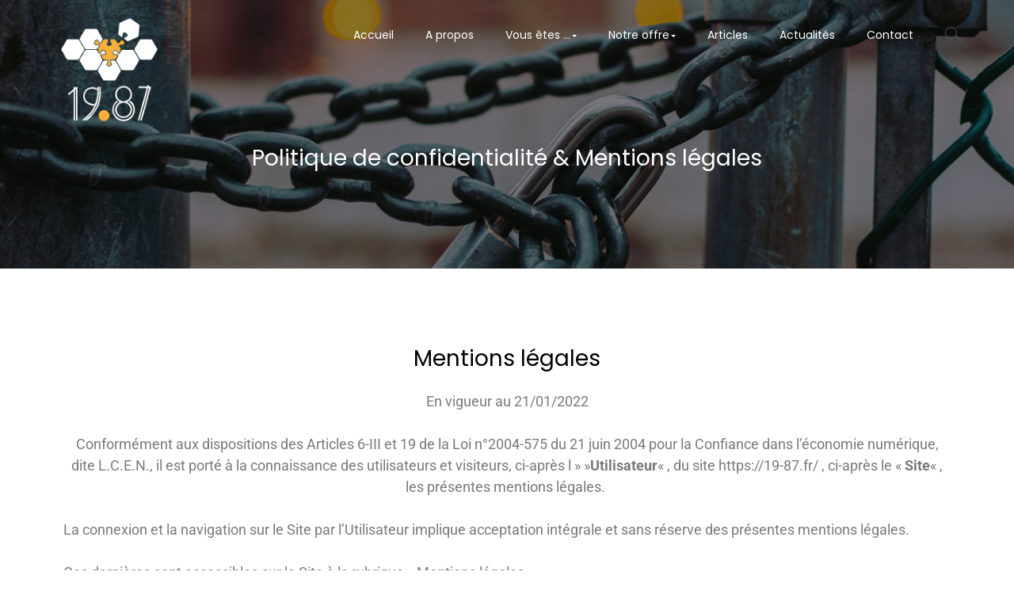

--- FILE ---
content_type: text/html; charset=UTF-8
request_url: https://19-87.fr/politique-de-confidentialite/
body_size: 16884
content:
<!DOCTYPE html>
<html lang="fr-FR">
<head itemscope itemtype="https://schema.org/WebSite">
<meta charset="UTF-8">
<meta name="viewport" content="width=device-width, initial-scale=1">
<link rel="profile" href="http://gmpg.org/xfn/11">
<title>Politique de confidentialité &amp; Mentions légales</title>
	<style>img:is([sizes="auto" i], [sizes^="auto," i]) { contain-intrinsic-size: 3000px 1500px }</style>
		<!-- Pixel Cat Facebook Pixel Code -->
	<script>
	!function(f,b,e,v,n,t,s){if(f.fbq)return;n=f.fbq=function(){n.callMethod?
	n.callMethod.apply(n,arguments):n.queue.push(arguments)};if(!f._fbq)f._fbq=n;
	n.push=n;n.loaded=!0;n.version='2.0';n.queue=[];t=b.createElement(e);t.async=!0;
	t.src=v;s=b.getElementsByTagName(e)[0];s.parentNode.insertBefore(t,s)}(window,
	document,'script','https://connect.facebook.net/en_US/fbevents.js' );
	fbq( 'init', '901356621948050' );	</script>
	<!-- DO NOT MODIFY -->
	<!-- End Facebook Pixel Code -->
	<meta name="description" content="Mentions légalesEn vigueur au 21/01/2022Conformément aux dispositions des Articles 6-III et 19 de la Loi n°2004-575 du 21 juin 2004 pour la Confiance dans l’économie numérique, dite L.C.E.N., il est porté à la connaissance des utilisateurs et visiteurs, ci-après l&quot;&quot;Utilisateur&quot;, du site http://19-87.fr/ , ci-après le &quot;Site&quot;, les présentes mentions…">
<meta name="robots" content="index, follow, max-snippet:-1, max-image-preview:large, max-video-preview:-1">
<link rel="canonical" href="https://19-87.fr/politique-de-confidentialite/">
<meta property="og:url" content="https://19-87.fr/politique-de-confidentialite/">
<meta property="og:site_name" content="19.87">
<meta property="og:locale" content="fr_FR">
<meta property="og:type" content="article">
<meta property="article:author" content="https://www.facebook.com/profile.php?id=100077772818147">
<meta property="article:publisher" content="https://www.facebook.com/profile.php?id=100077772818147">
<meta property="og:title" content="Politique de confidentialité &amp; Mentions légales">
<meta property="og:description" content="Mentions légalesEn vigueur au 21/01/2022Conformément aux dispositions des Articles 6-III et 19 de la Loi n°2004-575 du 21 juin 2004 pour la Confiance dans l’économie numérique, dite L.C.E.N., il est porté à la connaissance des utilisateurs et visiteurs, ci-après l&quot;&quot;Utilisateur&quot;, du site http://19-87.fr/ , ci-après le &quot;Site&quot;, les présentes mentions…">
<meta property="og:image" content="https://19-87.fr/wp-content/uploads/2022/01/jose-fontano-pZld9PiPDno-unsplash-scaled.jpg">
<meta property="og:image:secure_url" content="https://19-87.fr/wp-content/uploads/2022/01/jose-fontano-pZld9PiPDno-unsplash-scaled.jpg">
<meta property="og:image:width" content="2560">
<meta property="og:image:height" content="1606">
<meta property="fb:pages" content="">
<meta property="fb:admins" content="">
<meta property="fb:app_id" content="">
<meta name="twitter:card" content="summary">
<meta name="twitter:title" content="Politique de confidentialité &amp; Mentions légales">
<meta name="twitter:description" content="Mentions légalesEn vigueur au 21/01/2022Conformément aux dispositions des Articles 6-III et 19 de la Loi n°2004-575 du 21 juin 2004 pour la Confiance dans l’économie numérique, dite L.C.E.N., il est porté à la connaissance des utilisateurs et visiteurs, ci-après l&quot;&quot;Utilisateur&quot;, du site http://19-87.fr/ , ci-après le &quot;Site&quot;, les présentes mentions…">
<meta name="twitter:image" content="https://19-87.fr/wp-content/uploads/2022/01/jose-fontano-pZld9PiPDno-unsplash-1024x642.jpg">
<link rel='dns-prefetch' href='//fonts.googleapis.com' />
<link href='https://fonts.gstatic.com' crossorigin rel='preconnect' />
<link rel="alternate" type="application/rss+xml" title="19.87 &raquo; Flux" href="https://19-87.fr/feed/" />
<link rel="alternate" type="application/rss+xml" title="19.87 &raquo; Flux des commentaires" href="https://19-87.fr/comments/feed/" />
<script type="text/javascript">
/* <![CDATA[ */
window._wpemojiSettings = {"baseUrl":"https:\/\/s.w.org\/images\/core\/emoji\/16.0.1\/72x72\/","ext":".png","svgUrl":"https:\/\/s.w.org\/images\/core\/emoji\/16.0.1\/svg\/","svgExt":".svg","source":{"concatemoji":"https:\/\/19-87.fr\/wp-includes\/js\/wp-emoji-release.min.js?ver=6.8.3"}};
/*! This file is auto-generated */
!function(s,n){var o,i,e;function c(e){try{var t={supportTests:e,timestamp:(new Date).valueOf()};sessionStorage.setItem(o,JSON.stringify(t))}catch(e){}}function p(e,t,n){e.clearRect(0,0,e.canvas.width,e.canvas.height),e.fillText(t,0,0);var t=new Uint32Array(e.getImageData(0,0,e.canvas.width,e.canvas.height).data),a=(e.clearRect(0,0,e.canvas.width,e.canvas.height),e.fillText(n,0,0),new Uint32Array(e.getImageData(0,0,e.canvas.width,e.canvas.height).data));return t.every(function(e,t){return e===a[t]})}function u(e,t){e.clearRect(0,0,e.canvas.width,e.canvas.height),e.fillText(t,0,0);for(var n=e.getImageData(16,16,1,1),a=0;a<n.data.length;a++)if(0!==n.data[a])return!1;return!0}function f(e,t,n,a){switch(t){case"flag":return n(e,"\ud83c\udff3\ufe0f\u200d\u26a7\ufe0f","\ud83c\udff3\ufe0f\u200b\u26a7\ufe0f")?!1:!n(e,"\ud83c\udde8\ud83c\uddf6","\ud83c\udde8\u200b\ud83c\uddf6")&&!n(e,"\ud83c\udff4\udb40\udc67\udb40\udc62\udb40\udc65\udb40\udc6e\udb40\udc67\udb40\udc7f","\ud83c\udff4\u200b\udb40\udc67\u200b\udb40\udc62\u200b\udb40\udc65\u200b\udb40\udc6e\u200b\udb40\udc67\u200b\udb40\udc7f");case"emoji":return!a(e,"\ud83e\udedf")}return!1}function g(e,t,n,a){var r="undefined"!=typeof WorkerGlobalScope&&self instanceof WorkerGlobalScope?new OffscreenCanvas(300,150):s.createElement("canvas"),o=r.getContext("2d",{willReadFrequently:!0}),i=(o.textBaseline="top",o.font="600 32px Arial",{});return e.forEach(function(e){i[e]=t(o,e,n,a)}),i}function t(e){var t=s.createElement("script");t.src=e,t.defer=!0,s.head.appendChild(t)}"undefined"!=typeof Promise&&(o="wpEmojiSettingsSupports",i=["flag","emoji"],n.supports={everything:!0,everythingExceptFlag:!0},e=new Promise(function(e){s.addEventListener("DOMContentLoaded",e,{once:!0})}),new Promise(function(t){var n=function(){try{var e=JSON.parse(sessionStorage.getItem(o));if("object"==typeof e&&"number"==typeof e.timestamp&&(new Date).valueOf()<e.timestamp+604800&&"object"==typeof e.supportTests)return e.supportTests}catch(e){}return null}();if(!n){if("undefined"!=typeof Worker&&"undefined"!=typeof OffscreenCanvas&&"undefined"!=typeof URL&&URL.createObjectURL&&"undefined"!=typeof Blob)try{var e="postMessage("+g.toString()+"("+[JSON.stringify(i),f.toString(),p.toString(),u.toString()].join(",")+"));",a=new Blob([e],{type:"text/javascript"}),r=new Worker(URL.createObjectURL(a),{name:"wpTestEmojiSupports"});return void(r.onmessage=function(e){c(n=e.data),r.terminate(),t(n)})}catch(e){}c(n=g(i,f,p,u))}t(n)}).then(function(e){for(var t in e)n.supports[t]=e[t],n.supports.everything=n.supports.everything&&n.supports[t],"flag"!==t&&(n.supports.everythingExceptFlag=n.supports.everythingExceptFlag&&n.supports[t]);n.supports.everythingExceptFlag=n.supports.everythingExceptFlag&&!n.supports.flag,n.DOMReady=!1,n.readyCallback=function(){n.DOMReady=!0}}).then(function(){return e}).then(function(){var e;n.supports.everything||(n.readyCallback(),(e=n.source||{}).concatemoji?t(e.concatemoji):e.wpemoji&&e.twemoji&&(t(e.twemoji),t(e.wpemoji)))}))}((window,document),window._wpemojiSettings);
/* ]]> */
</script>
<link rel='stylesheet' id='colon-pro-main-css' href='https://19-87.fr/wp-content/plugins/colon-pro-addons-premium/assets/css/main.min.css?ver=1.0' type='text/css' media='all' />
<link rel='stylesheet' id='colon-pro-woocommerce-css' href='https://19-87.fr/wp-content/plugins/colon-pro-addons-premium/assets/css/woocommerce.min.css?ver=1.0' type='text/css' media='all' />
<link rel='stylesheet' id='colon-pro-fonts-css' href='https://fonts.googleapis.com/css?family=Poppins%3Aregular%2Citalic%2C700%7CPoppins%3Aregular%2Citalic%2C700%7CPoppins%3Aregular%2Citalic%2C700&#038;subset=latin&#038;display=fallback' type='text/css' media='all' />
<style id='wp-emoji-styles-inline-css' type='text/css'>

	img.wp-smiley, img.emoji {
		display: inline !important;
		border: none !important;
		box-shadow: none !important;
		height: 1em !important;
		width: 1em !important;
		margin: 0 0.07em !important;
		vertical-align: -0.1em !important;
		background: none !important;
		padding: 0 !important;
	}
</style>
<style id='classic-theme-styles-inline-css' type='text/css'>
/*! This file is auto-generated */
.wp-block-button__link{color:#fff;background-color:#32373c;border-radius:9999px;box-shadow:none;text-decoration:none;padding:calc(.667em + 2px) calc(1.333em + 2px);font-size:1.125em}.wp-block-file__button{background:#32373c;color:#fff;text-decoration:none}
</style>
<style id='global-styles-inline-css' type='text/css'>
:root{--wp--preset--aspect-ratio--square: 1;--wp--preset--aspect-ratio--4-3: 4/3;--wp--preset--aspect-ratio--3-4: 3/4;--wp--preset--aspect-ratio--3-2: 3/2;--wp--preset--aspect-ratio--2-3: 2/3;--wp--preset--aspect-ratio--16-9: 16/9;--wp--preset--aspect-ratio--9-16: 9/16;--wp--preset--color--black: #000000;--wp--preset--color--cyan-bluish-gray: #abb8c3;--wp--preset--color--white: #ffffff;--wp--preset--color--pale-pink: #f78da7;--wp--preset--color--vivid-red: #cf2e2e;--wp--preset--color--luminous-vivid-orange: #ff6900;--wp--preset--color--luminous-vivid-amber: #fcb900;--wp--preset--color--light-green-cyan: #7bdcb5;--wp--preset--color--vivid-green-cyan: #00d084;--wp--preset--color--pale-cyan-blue: #8ed1fc;--wp--preset--color--vivid-cyan-blue: #0693e3;--wp--preset--color--vivid-purple: #9b51e0;--wp--preset--gradient--vivid-cyan-blue-to-vivid-purple: linear-gradient(135deg,rgba(6,147,227,1) 0%,rgb(155,81,224) 100%);--wp--preset--gradient--light-green-cyan-to-vivid-green-cyan: linear-gradient(135deg,rgb(122,220,180) 0%,rgb(0,208,130) 100%);--wp--preset--gradient--luminous-vivid-amber-to-luminous-vivid-orange: linear-gradient(135deg,rgba(252,185,0,1) 0%,rgba(255,105,0,1) 100%);--wp--preset--gradient--luminous-vivid-orange-to-vivid-red: linear-gradient(135deg,rgba(255,105,0,1) 0%,rgb(207,46,46) 100%);--wp--preset--gradient--very-light-gray-to-cyan-bluish-gray: linear-gradient(135deg,rgb(238,238,238) 0%,rgb(169,184,195) 100%);--wp--preset--gradient--cool-to-warm-spectrum: linear-gradient(135deg,rgb(74,234,220) 0%,rgb(151,120,209) 20%,rgb(207,42,186) 40%,rgb(238,44,130) 60%,rgb(251,105,98) 80%,rgb(254,248,76) 100%);--wp--preset--gradient--blush-light-purple: linear-gradient(135deg,rgb(255,206,236) 0%,rgb(152,150,240) 100%);--wp--preset--gradient--blush-bordeaux: linear-gradient(135deg,rgb(254,205,165) 0%,rgb(254,45,45) 50%,rgb(107,0,62) 100%);--wp--preset--gradient--luminous-dusk: linear-gradient(135deg,rgb(255,203,112) 0%,rgb(199,81,192) 50%,rgb(65,88,208) 100%);--wp--preset--gradient--pale-ocean: linear-gradient(135deg,rgb(255,245,203) 0%,rgb(182,227,212) 50%,rgb(51,167,181) 100%);--wp--preset--gradient--electric-grass: linear-gradient(135deg,rgb(202,248,128) 0%,rgb(113,206,126) 100%);--wp--preset--gradient--midnight: linear-gradient(135deg,rgb(2,3,129) 0%,rgb(40,116,252) 100%);--wp--preset--font-size--small: 13px;--wp--preset--font-size--medium: 20px;--wp--preset--font-size--large: 36px;--wp--preset--font-size--x-large: 42px;--wp--preset--spacing--20: 0.44rem;--wp--preset--spacing--30: 0.67rem;--wp--preset--spacing--40: 1rem;--wp--preset--spacing--50: 1.5rem;--wp--preset--spacing--60: 2.25rem;--wp--preset--spacing--70: 3.38rem;--wp--preset--spacing--80: 5.06rem;--wp--preset--shadow--natural: 6px 6px 9px rgba(0, 0, 0, 0.2);--wp--preset--shadow--deep: 12px 12px 50px rgba(0, 0, 0, 0.4);--wp--preset--shadow--sharp: 6px 6px 0px rgba(0, 0, 0, 0.2);--wp--preset--shadow--outlined: 6px 6px 0px -3px rgba(255, 255, 255, 1), 6px 6px rgba(0, 0, 0, 1);--wp--preset--shadow--crisp: 6px 6px 0px rgba(0, 0, 0, 1);}:where(.is-layout-flex){gap: 0.5em;}:where(.is-layout-grid){gap: 0.5em;}body .is-layout-flex{display: flex;}.is-layout-flex{flex-wrap: wrap;align-items: center;}.is-layout-flex > :is(*, div){margin: 0;}body .is-layout-grid{display: grid;}.is-layout-grid > :is(*, div){margin: 0;}:where(.wp-block-columns.is-layout-flex){gap: 2em;}:where(.wp-block-columns.is-layout-grid){gap: 2em;}:where(.wp-block-post-template.is-layout-flex){gap: 1.25em;}:where(.wp-block-post-template.is-layout-grid){gap: 1.25em;}.has-black-color{color: var(--wp--preset--color--black) !important;}.has-cyan-bluish-gray-color{color: var(--wp--preset--color--cyan-bluish-gray) !important;}.has-white-color{color: var(--wp--preset--color--white) !important;}.has-pale-pink-color{color: var(--wp--preset--color--pale-pink) !important;}.has-vivid-red-color{color: var(--wp--preset--color--vivid-red) !important;}.has-luminous-vivid-orange-color{color: var(--wp--preset--color--luminous-vivid-orange) !important;}.has-luminous-vivid-amber-color{color: var(--wp--preset--color--luminous-vivid-amber) !important;}.has-light-green-cyan-color{color: var(--wp--preset--color--light-green-cyan) !important;}.has-vivid-green-cyan-color{color: var(--wp--preset--color--vivid-green-cyan) !important;}.has-pale-cyan-blue-color{color: var(--wp--preset--color--pale-cyan-blue) !important;}.has-vivid-cyan-blue-color{color: var(--wp--preset--color--vivid-cyan-blue) !important;}.has-vivid-purple-color{color: var(--wp--preset--color--vivid-purple) !important;}.has-black-background-color{background-color: var(--wp--preset--color--black) !important;}.has-cyan-bluish-gray-background-color{background-color: var(--wp--preset--color--cyan-bluish-gray) !important;}.has-white-background-color{background-color: var(--wp--preset--color--white) !important;}.has-pale-pink-background-color{background-color: var(--wp--preset--color--pale-pink) !important;}.has-vivid-red-background-color{background-color: var(--wp--preset--color--vivid-red) !important;}.has-luminous-vivid-orange-background-color{background-color: var(--wp--preset--color--luminous-vivid-orange) !important;}.has-luminous-vivid-amber-background-color{background-color: var(--wp--preset--color--luminous-vivid-amber) !important;}.has-light-green-cyan-background-color{background-color: var(--wp--preset--color--light-green-cyan) !important;}.has-vivid-green-cyan-background-color{background-color: var(--wp--preset--color--vivid-green-cyan) !important;}.has-pale-cyan-blue-background-color{background-color: var(--wp--preset--color--pale-cyan-blue) !important;}.has-vivid-cyan-blue-background-color{background-color: var(--wp--preset--color--vivid-cyan-blue) !important;}.has-vivid-purple-background-color{background-color: var(--wp--preset--color--vivid-purple) !important;}.has-black-border-color{border-color: var(--wp--preset--color--black) !important;}.has-cyan-bluish-gray-border-color{border-color: var(--wp--preset--color--cyan-bluish-gray) !important;}.has-white-border-color{border-color: var(--wp--preset--color--white) !important;}.has-pale-pink-border-color{border-color: var(--wp--preset--color--pale-pink) !important;}.has-vivid-red-border-color{border-color: var(--wp--preset--color--vivid-red) !important;}.has-luminous-vivid-orange-border-color{border-color: var(--wp--preset--color--luminous-vivid-orange) !important;}.has-luminous-vivid-amber-border-color{border-color: var(--wp--preset--color--luminous-vivid-amber) !important;}.has-light-green-cyan-border-color{border-color: var(--wp--preset--color--light-green-cyan) !important;}.has-vivid-green-cyan-border-color{border-color: var(--wp--preset--color--vivid-green-cyan) !important;}.has-pale-cyan-blue-border-color{border-color: var(--wp--preset--color--pale-cyan-blue) !important;}.has-vivid-cyan-blue-border-color{border-color: var(--wp--preset--color--vivid-cyan-blue) !important;}.has-vivid-purple-border-color{border-color: var(--wp--preset--color--vivid-purple) !important;}.has-vivid-cyan-blue-to-vivid-purple-gradient-background{background: var(--wp--preset--gradient--vivid-cyan-blue-to-vivid-purple) !important;}.has-light-green-cyan-to-vivid-green-cyan-gradient-background{background: var(--wp--preset--gradient--light-green-cyan-to-vivid-green-cyan) !important;}.has-luminous-vivid-amber-to-luminous-vivid-orange-gradient-background{background: var(--wp--preset--gradient--luminous-vivid-amber-to-luminous-vivid-orange) !important;}.has-luminous-vivid-orange-to-vivid-red-gradient-background{background: var(--wp--preset--gradient--luminous-vivid-orange-to-vivid-red) !important;}.has-very-light-gray-to-cyan-bluish-gray-gradient-background{background: var(--wp--preset--gradient--very-light-gray-to-cyan-bluish-gray) !important;}.has-cool-to-warm-spectrum-gradient-background{background: var(--wp--preset--gradient--cool-to-warm-spectrum) !important;}.has-blush-light-purple-gradient-background{background: var(--wp--preset--gradient--blush-light-purple) !important;}.has-blush-bordeaux-gradient-background{background: var(--wp--preset--gradient--blush-bordeaux) !important;}.has-luminous-dusk-gradient-background{background: var(--wp--preset--gradient--luminous-dusk) !important;}.has-pale-ocean-gradient-background{background: var(--wp--preset--gradient--pale-ocean) !important;}.has-electric-grass-gradient-background{background: var(--wp--preset--gradient--electric-grass) !important;}.has-midnight-gradient-background{background: var(--wp--preset--gradient--midnight) !important;}.has-small-font-size{font-size: var(--wp--preset--font-size--small) !important;}.has-medium-font-size{font-size: var(--wp--preset--font-size--medium) !important;}.has-large-font-size{font-size: var(--wp--preset--font-size--large) !important;}.has-x-large-font-size{font-size: var(--wp--preset--font-size--x-large) !important;}
:where(.wp-block-post-template.is-layout-flex){gap: 1.25em;}:where(.wp-block-post-template.is-layout-grid){gap: 1.25em;}
:where(.wp-block-columns.is-layout-flex){gap: 2em;}:where(.wp-block-columns.is-layout-grid){gap: 2em;}
:root :where(.wp-block-pullquote){font-size: 1.5em;line-height: 1.6;}
</style>
<link rel='stylesheet' id='colon-main-css' href='https://19-87.fr/wp-content/themes/colon/style.min.css?ver=1.0.2' type='text/css' media='all' />
<link rel='stylesheet' id='colon-plus-style-css' href='https://19-87.fr/wp-content/themes/colon-plus/style.min.css?ver=1.0.2' type='text/css' media='all' />
<link rel='stylesheet' id='colon-plus-blocks-frontend-css' href='https://19-87.fr/wp-content/themes/colon-plus/css/blocks-frontend.min.css?ver=1.0.2' type='text/css' media='all' />
<link rel='stylesheet' id='elementor-icons-css' href='https://19-87.fr/wp-content/plugins/elementor/assets/lib/eicons/css/elementor-icons.min.css?ver=5.43.0' type='text/css' media='all' />
<link rel='stylesheet' id='elementor-frontend-css' href='https://19-87.fr/wp-content/plugins/elementor/assets/css/frontend.min.css?ver=3.30.1' type='text/css' media='all' />
<link rel='stylesheet' id='elementor-post-105-css' href='https://19-87.fr/wp-content/uploads/elementor/css/post-105.css?ver=1756304303' type='text/css' media='all' />
<link rel='stylesheet' id='elementor-post-3-css' href='https://19-87.fr/wp-content/uploads/elementor/css/post-3.css?ver=1756317427' type='text/css' media='all' />
<link rel='stylesheet' id='elementor-gf-local-roboto-css' href='https://19-87.fr/wp-content/uploads/elementor/google-fonts/css/roboto.css?ver=1752055275' type='text/css' media='all' />
<link rel='stylesheet' id='elementor-gf-local-robotoslab-css' href='https://19-87.fr/wp-content/uploads/elementor/google-fonts/css/robotoslab.css?ver=1752055278' type='text/css' media='all' />
<script type="text/javascript" src="https://19-87.fr/wp-includes/js/jquery/jquery.min.js?ver=3.7.1" id="jquery-core-js"></script>
<script type="text/javascript" src="https://19-87.fr/wp-includes/js/jquery/jquery-migrate.min.js?ver=3.4.1" id="jquery-migrate-js"></script>
<link rel="https://api.w.org/" href="https://19-87.fr/wp-json/" /><link rel="alternate" title="JSON" type="application/json" href="https://19-87.fr/wp-json/wp/v2/pages/3" /><link rel="EditURI" type="application/rsd+xml" title="RSD" href="https://19-87.fr/xmlrpc.php?rsd" />
<meta name="generator" content="WordPress 6.8.3" />
<link rel='shortlink' href='https://19-87.fr/?p=3' />
<link rel="alternate" title="oEmbed (JSON)" type="application/json+oembed" href="https://19-87.fr/wp-json/oembed/1.0/embed?url=https%3A%2F%2F19-87.fr%2Fpolitique-de-confidentialite%2F" />
<link rel="alternate" title="oEmbed (XML)" type="text/xml+oembed" href="https://19-87.fr/wp-json/oembed/1.0/embed?url=https%3A%2F%2F19-87.fr%2Fpolitique-de-confidentialite%2F&#038;format=xml" />
<meta name="cdp-version" content="1.5.0" />  		<style type="text/css" id="colon-dynamic-style">
    		 a:hover,a:focus{color:#f8b03b}.pagination .nav-links .current{background:#333334 !important}header .header-wrapper{margin-top:20px !important;margin-bottom:0px !important}.top-menu .navigation > li > a{padding:14px 18px !important}.top-menu .navigation > li > ul > li:hover > a, .dropdown-menu > li > a:focus, .top-menu .navigation > li > ul > li > ul > li > a:hover, .top-menu .navigation > li > ul > li > ul > li > a:focus{background:#333334}.header-wrapper .logo img{width:136px !important;max-width:136px !important}.header-wrapper .logo a{padding:0px 0}.dropdown-menu{border:1px solid #efefef !important;box-shadow:none;border-radius:none !important}button.navbar-toggle, button.navbar-toggle:hover{background:none !important;box-shadow:none}.btntoTop.active:hover{background:#333334;border:1px solid #333334}button, input[type="submit"], input[type="reset"]{background:#333334}button, input[type="submit"]:hover, input[type="reset"]:hover{background:#f8b03b}footer.entry-footer{display:none}.widget-column li > a{text-decoration:none}.page-title span{padding-right:5px}.search .nav-links a{background:#333334}.meta svg{width:12px;vertical-align:middle}footer#footer{background:#333334;color:#fff}footer h4{color:#fff;margin-bottom:30px}footer#footer a, footer#footer a:hover{color:#d5d5d5}footer:not(footer.comment-meta):not(footer.wp-block-latest-comments__comment-meta){margin-top:70px;padding-top:70px}.page-title h1{color:#fff}.page-title span, .page-title span a, .page-title #breadcrumbs, .page-title #breadcrumbs a{color:#fff}.page-title .breadcrumbs li:after{content:">";display:inline-block;color:#fff}footer .copyrights{margin:30px 0}@media only screen and (max-width:480px){.header-wrapper .logo img{width:62px !important;max-width:62px !important;margin-top:0 !important}.style1 .header-wrapper .logo{width:25% !important}.header-wrapper .logo a{padding:0px 0}}@media only screen and (max-width:767px){nav.top-menu .menu-header{margin:0px 0}.style1 .header-wrapper .logo{width:25% !important}}.page .content-page{margin-top:70px !important}.page #sidebar-wrapper{margin-top:70px !important}.page-title .content-section{padding-top:180px;padding-bottom:120px}.page-title .img-overlay{background:rgba(17,17,17,.5)}h1.site-title, p.site-description{display:none}.single h1.entry-title{display:block !important}.single .page-title h1{display:none}.single .breadcrumb-wrapper{margin:30px 0}nav.top-menu{text-align:right !important}footer .copyrights{text-align:center}.page-title{background:#333334}.page .content-inner{margin-top:70px;margin-bottom:70px}header{position:absolute;z-index:11;margin:0 auto;width:100%;color:#fff !important;border-bottom:1px solid #ffffff29}.top-bar{background:none !important;border-bottom:1px solid #ffffff29;color:#fff !important}.page header, .blog header, .single header, .archive header, .author header, .search header, .error404 header{border-bottom:none}header .site-title a, header .site-description, header .top-menu-wrapper ul.navigation > li > a, .top-bar li a, .top-bar div, .top-bar span{color:#fff !important}@media only screen and (max-width:767px){.top-menu .menu-header span, .top-menu .menu-header button{color:#fff}.top-menu .navbar-toggle .icon-bar{background:#fff}}form input[type=submit], form button{border-radius:0;padding:15px 40px}#header-main.sticky{position:fixed;top:0;width:100%;z-index:99;background:#fff !important}#header-main.sticky .site-title a, #header-main.sticky .site-description, #header-main.sticky .top-bar li a, #header-main.sticky .top-bar div, #header-main.sticky .top-bar span{color:#333 !important}.admin-bar header.style1 #header-main.sticky{margin-top:30px !important;padding-top:20px;border-bottom:1px solid #f5f5f5;box-shadow:0 -4px 12px 0;-webkit-box-shadow:0 -4px 12px 0;-moz-box-shadow:0 -4px 12px 0}header.style1 #header-main.sticky{margin-top:0 !important;padding-top:20px;border-bottom:1px solid #f5f5f5;box-shadow:0 -4px 12px 0;-webkit-box-shadow:0 -4px 12px 0;-moz-box-shadow:0 -4px 12px 0}.admin-bar header.style2 #header-main.sticky{padding-top:30px;margin-top:30px !important;border-bottom:1px solid #f5f5f5;box-shadow:0 -4px 12px 0;-webkit-box-shadow:0 -4px 12px 0;-moz-box-shadow:0 -4px 12px 0}header.style2 #header-main.sticky{padding-top:30px;margin-top:0 !important;border-bottom:1px solid #f5f5f5;box-shadow:0 -4px 12px 0;-webkit-box-shadow:0 -4px 12px 0;-moz-box-shadow:0 -4px 12px 0}.style2 #header-main.sticky .top-menu-wrapper{border-bottom:none;box-shadow:none;-webkit-box-shadow:none;-moz-box-shadow:none}@media only screen and (max-width:767px){#header-main.sticky{margin-top:0 !important;position:relative}}#header-main.sticky ul.navigation > li > a{color:#333 !important}header .logo a.logo-alt{display:none}header .logo a.custom-logo-link{display:block}#header-main.sticky .logo a.logo-alt{display:block}#header-main.sticky .logo a.custom-logo-link{display:none}#header-main.sticky .logo a.logo-alt img{max-height:65px;width:auto !important}  		</style>
	<meta name="generator" content="Elementor 3.30.1; features: additional_custom_breakpoints; settings: css_print_method-external, google_font-enabled, font_display-auto">
			<style>
				.e-con.e-parent:nth-of-type(n+4):not(.e-lazyloaded):not(.e-no-lazyload),
				.e-con.e-parent:nth-of-type(n+4):not(.e-lazyloaded):not(.e-no-lazyload) * {
					background-image: none !important;
				}
				@media screen and (max-height: 1024px) {
					.e-con.e-parent:nth-of-type(n+3):not(.e-lazyloaded):not(.e-no-lazyload),
					.e-con.e-parent:nth-of-type(n+3):not(.e-lazyloaded):not(.e-no-lazyload) * {
						background-image: none !important;
					}
				}
				@media screen and (max-height: 640px) {
					.e-con.e-parent:nth-of-type(n+2):not(.e-lazyloaded):not(.e-no-lazyload),
					.e-con.e-parent:nth-of-type(n+2):not(.e-lazyloaded):not(.e-no-lazyload) * {
						background-image: none !important;
					}
				}
			</style>
			       	<style type="text/css" id="colon-plus-dynamic-style">
        	 .wp-block-cover.alignwide, .wp-block-columns.alignwide, .wc-block-grid__products, .wp-block-cover-image .wp-block-cover__inner-container, .wp-block-cover .wp-block-cover__inner-container{padding:0 15px}h1, h2, h3, h4, h5, h6, .single h1.entry-title a{color:#000}.top-menu .navigation >li.current-menu-item a{color:#333334}header button[type="submit"]{font-size:0 !important}footer#footer, footer#footer .footer-widgets-wrapper{clear:both}aside article footer{margin-top:0 !important;padding-top:0 !important;padding:10px 0}.wc-block-grid__product-onsale, .wp-block-search .wp-block-search__button{background:#333334 !important;color:#fff !important;border:none}.wp-block-search .wp-block-search__label{display:none}.widget_block .wp-block-group h2{font-weight:400}.hd-bar-close{display:none}@media (max-width:767px){.has-blocks h1:not(h1.site-title):not(.blog h1):not(.single h1):not(.archive h1):not(.wp-block-cover__inner-container h1), .has-blocks h2:not(.blog h2):not(.single h2):not(.archive h2):not(.wp-block-cover__inner-container h2), .has-blocks h3:not(.blog h3):not(.single h3):not(.archive h3):not(.wp-block-cover__inner-container h3), .has-blocks h4:not(.blog h4):not(.single h4):not(.archive h4):not(footer h4):not(.wp-block-cover__inner-container h4), .has-blocks h5:not(.blog h5):not(.single h5):not(.archive h5):not(.wp-block-cover__inner-container h5), .has-blocks h6:not(.blog h6):not(.single h6):not(.archive h6):not(.wp-block-cover__inner-container h6), .has-blocks p:not(blockquote p):not(.container p):not(.site-title p):not(.site-description p):not(ul.header-search):not(ul.md-cart-menu):not(ul.menu-header-cart):not(.widget_shopping_cart_content p), .has-blocks blockquote, .has-blocks .wp-block-columns, .has-blocks table, .has-blocks dl, .has-blocks ul:not(ul.header-search):not(ul.md-cart-menu):not(ul.menu-header-cart), .has-blocks ol, .has-blocks address, .has-blocks pre, .has-blocks .wp-block-cover.alignwide, .has-blocks .wp-block-columns.alignwide, .has-blocks .wc-block-grid__products, .has-blocks .wp-block-cover-image .wp-block-cover__inner-container, .has-blocks .wp-block-cover .wp-block-cover__inner-container{padding-left:15px;padding-right:15px}.has-blocks figure.alignleft > p{padding-left:15px;padding-right:15px}}@media (min-width:768px){.has-blocks h1:not(h1.site-title):not(.blog h1):not(.single h1):not(.archive h1):not(.wp-block-cover__inner-container h1), .has-blocks h2:not(.blog h2):not(.single h2):not(.archive h2):not(.wp-block-cover__inner-container h2), .has-blocks h3:not(.blog h3):not(.single h3):not(.archive h3):not(.wp-block-cover__inner-container h3), .has-blocks h4:not(.blog h4):not(.single h4):not(.archive h4):not(footer h4):not(.wp-block-cover__inner-container h4), .has-blocks h5:not(.blog h5):not(.single h5):not(.archive h5):not(.wp-block-cover__inner-container h5), .has-blocks h6:not(.blog h6):not(.single h6):not(.archive h6):not(.wp-block-cover__inner-container h6), .has-blocks p:not(blockquote p):not(.container p):not(.site-title p):not(.site-description p):not(ul.header-search):not(ul.md-cart-menu):not(ul.menu-header-cart):not(.widget_shopping_cart_content p), .has-blocks blockquote, .has-blocks .wp-block-columns, .has-blocks table, .has-blocks dl, .has-blocks ul:not(ul.header-search):not(ul.md-cart-menu):not(ul.menu-header-cart), .has-blocks ol, .has-blocks address, .has-blocks pre, .has-blocks .wp-block-cover.alignwide, .has-blocks .wp-block-columns.alignwide, .has-blocks .wc-block-grid__products, .has-blocks .wp-block-cover-image .wp-block-cover__inner-container, .has-blocks .wp-block-cover .wp-block-cover__inner-container{max-width:750px;margin:0 auto}.has-blocks figure.alignleft > p{width:750px}}@media (min-width:992px){.has-blocks h1:not(h1.site-title):not(.blog h1):not(.single h1):not(.archive h1):not(.wp-block-cover__inner-container h1), .has-blocks h2:not(.blog h2):not(.single h2):not(.archive h2):not(.wp-block-cover__inner-container h2), .has-blocks h3:not(.blog h3):not(.single h3):not(.archive h3):not(.wp-block-cover__inner-container h3), .has-blocks h4:not(.blog h4):not(.single h4):not(.archive h4):not(footer h4):not(.wp-block-cover__inner-container h4), .has-blocks h5:not(.blog h5):not(.single h5):not(.archive h5):not(.wp-block-cover__inner-container h5), .has-blocks h6:not(.blog h6):not(.single h6):not(.archive h6):not(.wp-block-cover__inner-container h6), .has-blocks p:not(blockquote p):not(.container p):not(.site-title p):not(.site-description p):not(ul.header-search):not(ul.md-cart-menu):not(ul.menu-header-cart):not(.widget_shopping_cart_content p), .has-blocks blockquote, .has-blocks .wp-block-columns, .has-blocks table, .has-blocks dl, .has-blocks ul:not(ul.header-search):not(ul.md-cart-menu):not(ul.menu-header-cart), .has-blocks ol, .has-blocks address, .has-blocks pre, .has-blocks .wp-block-cover.alignwide, .has-blocks .wp-block-columns.alignwide, .has-blocks .wc-block-grid__products, .has-blocks .wp-block-cover-image .wp-block-cover__inner-container, .has-blocks .wp-block-cover .wp-block-cover__inner-container{max-width:970px;margin:0 auto}.has-blocks figure.alignleft > p{width:970px}}@media (min-width:1200px){.has-blocks h1:not(h1.site-title):not(.blog h1):not(.single h1):not(.archive h1):not(.wp-block-cover__inner-container h1), .has-blocks h2:not(.blog h2):not(.single h2):not(.archive h2):not(.wp-block-cover__inner-container h2), .has-blocks h3:not(.blog h3):not(.single h3):not(.archive h3):not(.wp-block-cover__inner-container h3), .has-blocks h4:not(.blog h4):not(.single h4):not(.archive h4):not(footer h4):not(.wp-block-cover__inner-container h4), .has-blocks h5:not(.blog h5):not(.single h5):not(.archive h5):not(.wp-block-cover__inner-container h5), .has-blocks h6:not(.blog h6):not(.single h6):not(.archive h6):not(.wp-block-cover__inner-container h6), .has-blocks p:not(blockquote p):not(.container p):not(.site-title p):not(.site-description p):not(ul.header-search):not(ul.md-cart-menu):not(ul.menu-header-cart):not(.widget_shopping_cart_content p), .has-blocks blockquote, .has-blocks .wp-block-columns, .has-blocks table, .has-blocks dl, .has-blocks ul:not(ul.header-search):not(ul.md-cart-menu):not(ul.menu-header-cart), .has-blocks ol, .has-blocks address, .has-blocks pre, .has-blocks .wp-block-cover.alignwide, .has-blocks .wp-block-columns.alignwide, .has-blocks .wc-block-grid__products, .has-blocks .wp-block-cover-image .wp-block-cover__inner-container, .has-blocks .wp-block-cover .wp-block-cover__inner-container{max-width:1170px;margin:0 auto}.has-blocks figure.alignleft > p{width:1170px}}       	</style>
    <link rel="icon" href="https://19-87.fr/wp-content/uploads/2022/01/cropped-logo_19.87_pictogramme_seul_fond_blanc@3x-V2-32x32.png" sizes="32x32" />
<link rel="icon" href="https://19-87.fr/wp-content/uploads/2022/01/cropped-logo_19.87_pictogramme_seul_fond_blanc@3x-V2-192x192.png" sizes="192x192" />
<link rel="apple-touch-icon" href="https://19-87.fr/wp-content/uploads/2022/01/cropped-logo_19.87_pictogramme_seul_fond_blanc@3x-V2-180x180.png" />
<meta name="msapplication-TileImage" content="https://19-87.fr/wp-content/uploads/2022/01/cropped-logo_19.87_pictogramme_seul_fond_blanc@3x-V2-270x270.png" />
        <style type="text/css" id="colon-pro-dynamic-style">
             html, body{font-family:Poppins, sans-serif;font-weight:normal;font-size:14px}body, footer#footer, footer#footer li a{font-size:14px;font-style:normal;font-weight:normal;text-transform:none;line-height:1.5;letter-spacing:0px}h1, h2, h3, h4, h5, h6{font-family:Poppins, sans-serif;font-weight:normal}h1.site-title, .logo p.site-title{font-family:Poppins, sans-serif !important;font-weight:500 !important}h1:not(.logo h1.site-title), .single h1{font-size:32px;font-style:normal;font-weight:bold;text-transform:none;line-height:1.5;letter-spacing:0px}h2, .blog h2.entry-title{font-size:25px;font-style:normal;font-weight:bold;text-transform:none;line-height:1.5;letter-spacing:0px}h3, article.recent-blog-widget h3{font-size:20px;font-style:normal;font-weight:bold;text-transform:none;line-height:1.5;letter-spacing:0px}h4{font-size:18px;font-style:normal;font-weight:bold;text-transform:none;line-height:1.5;letter-spacing:0px}h5{font-size:14px;font-style:normal;font-weight:bold;text-transform:none;line-height:1.5;letter-spacing:0px}h6{font-size:12px;font-style:normal;font-weight:bold;text-transform:none;line-height:1.5;letter-spacing:0px}.top-menu .navigation > li > a, .top-menu .navigation > li > ul > li > a, .top-menu .navigation > li > ul > li > ul > li > a{font-family:Poppins, sans-serif;font-size:14px;font-style:normal;font-weight:normal;text-transform:none;line-height:1.5;letter-spacing:0px}.top-bar, .top-bar a, .top-bar span{font-size:13px}.top-bar .topbar-social-icons li span > svg{width:13px}.top-bar .topbar-social-icons li span > svg{fill:#000}.owl-dots button, .owl-nav button{background:none !important}a, .single h1.entry-title a, .cat-item a{color:#333334}a:hover, .single h1.entry-title a:hover, .cat-item a:hover{color:#f8b03b}.top-social li i{color:#fff !important}#wpadminbar a{color:inherit !important}h1.site-title a, p.site-title a{color:#333334}p.site-title{font-weight:500}p.site-description{color:#333334}.top-bar{background:#000;color:#fff}.top-social-label{color:#fff}.top-menu .navigation > li > a, .search-btn{color:#f8b03b !important}.top-menu .navigation > li > ul > li > a, .top-menu .navigation > li > ul > li > ul > li > a{background:#333334;color:#fff !important}.top-menu .navigation > li > ul > li:hover > a, .top-menu .navigation > li > ul > li > ul > li:hover > a, .dropdown-menu > li > a:focus{background:#f8b03b !important}h3.widget-title, h3.section-title, blog h3.widget-title, .search h3.widget-title, .archive h3.widget-title, .single h3.widget-title{color:#333334}footer h4.widget-title, footer h4.section-title, footer caption{color:#333334 !important}footer#footer li a:hover, .copyrights a:hover{color:#f8b03b !important}footer .footer-social-icons li span > svg{fill:#333334}ul.md-cart-menu .menu-cart-inner svg{fill:#000}button:not(.customize-partial-edit-shortcut-button):not(.navbar-toggle):not(.hd-bar-closer > button):not(.pswp__button), html input[type="button"], input[type="reset"], input[type="submit"]{background:#f8b03b;border:1px solid #fff;color:#fff}button:hover:not(.customize-partial-edit-shortcut-button):not(.navbar-toggle):not(.hd-bar-closer > button):not(.pswp__button), html input[type="button"]:hover, input[type="reset"]:hover, input[type="submit"]:hover{background:#f8b03b;border:1px solid #fff;color:#fff}.top-menu .navigation .search-btn:hover{color:#fff !important}.top-bar li a{color:#fff !important}.hd-bar-closer button, .overlay .search-closebtn:hover{border:none !important}.slider-full-width-wrapper .overlay-inner .content h2 a{color:#fff !important}.slider-full-width-wrapper .overlay-inner .content .category a{color:#fff !important}.select2-container--default .select2-selection--single{background:#f3f4f9 !important;border:none !important;border-radius:0 !important}.highlight-area-content .title h2 a{color:#fff !important}.hd-bar{background:#efefef !important}.side-navigation li a, .hd-bar .hd-bar-closer button{color:#333334 !important}#navbar-collapse-2 .navigation li.dropdown .angle-down span, #navbar-collapse-2 .navigation li.dropdown .angle-down span:after{background:#333334 !important}.hd-bar .side-menu ul ul > li{border-bottom:none !important}.hd-bar .side-menu ul > li{border-bottom:1px solid #333334 !important}.hd-bar .side-menu ul > li:last-child{border-bottom:none !important}#navbar-collapse-2 .navigation li.dropdown .angle-down{border-left:1px solid #333334 !important}.hd-bar .side-menu ul.navigation > li > ul > li:first-child, .hd-bar .side-menu ul li ul li:first-child{border-top:1px solid #333334 !important}.side-navigation li a:hover{color:#333334 !important}.side-navigation ul.dropdown-menu{border:none !important}.hd-bar .side-menu ul > li, .hd-bar .side-menu ul li{border-bottom:1px solid #333334 !important}#navbar-collapse-2 .navigation li.dropdown .angle-down{border-left:1px solid #333334 !important}.pagination .nav-links .current{background:#1e73be !important}footer .footer-widgets-wrapper > div{margin-bottom:50px}#menu-primary, .top-menu-wrapper .top-menu{text-align:right;float:none}#search-box{right:0% !important}#search-box input[type="text"]{background:#f3f4f9;border:1px solid #f3f4f9;color:#555}#search-box input[type="text"]::placeholder{color:#555}.menu-search:before, .menu-search:after, .menu-search-x:before, .menu-search-x:after{border:1px solid #555}.top-menu .navigation{display:inline-block}ul.md-cart-menu{margin-left:30px}#header-main{background:transparent}@media only screen and (max-width:767px){.top-menu .menu-header span, .top-menu .menu-header button{color:#fff}.top-menu .navbar-toggle .icon-bar{background:#fff}}.cp-slider .carousel{position:relative}.cp-slider .carousel-inner{position:relative;overflow:hidden;width:100%}.cp-slider .carousel-inner > .item{display:none;position:relative;-webkit-transition:0.6s ease-in-out left;-o-transition:0.6s ease-in-out left;transition:0.6s ease-in-out left}.cp-slider .carousel-inner > .item > a > img, .cp-slider .carousel-inner > .item > img{line-height:1}@media all and (transform-3d), (-webkit-transform-3d){.cp-slider .carousel-inner > .item{-webkit-transition:-webkit-transform 0.6s ease-in-out;-moz-transition:-moz-transform 0.6s ease-in-out;-o-transition:-o-transform 0.6s ease-in-out;transition:transform 0.6s ease-in-out;-webkit-backface-visibility:hidden;-moz-backface-visibility:hidden;backface-visibility:hidden;-webkit-perspective:1000px;-moz-perspective:1000px;perspective:1000px}.cp-slider .carousel-inner > .item.active.right, .cp-slider .carousel-inner > .item.next{-webkit-transform:translate3d(100%, 0, 0);transform:translate3d(100%, 0, 0);left:0}.cp-slider .carousel-inner > .item.active.left, .cp-slider .carousel-inner > .item.prev{-webkit-transform:translate3d(-100%, 0, 0);transform:translate3d(-100%, 0, 0);left:0}.cp-slider.carousel-inner > .item.active, .cp-slider .carousel-inner > .item.next.left, .cp-slider .carousel-inner > .item.prev.right{-webkit-transform:translate3d(0, 0, 0);transform:translate3d(0, 0, 0);left:0}}.cp-slider .carousel-inner > .active, .cp-slider .carousel-inner > .next, .cp-slider .carousel-inner > .prev{display:block}.cp-slider .carousel-inner > .active{left:0}.cp-slider .carousel-inner > .next, .cp-slider .carousel-inner > .prev{position:absolute;top:0;width:100%}.cp-slider .carousel-inner > .next{left:100%}.cp-slider .carousel-inner > .prev{left:-100%}.cp-slider .carousel-inner > .next.left, .cp-slider .carousel-inner > .prev.right{left:0}.cp-slider .carousel-inner > .active.left{left:-100%}.cp-slider .carousel-inner > .active.right{left:100%}.cp-slider .carousel-control{position:absolute;top:0;left:0;bottom:0;width:15%;opacity:0.5;font-size:20px;color:#fff;text-align:center;text-shadow:0 1px 2px rgba(0, 0, 0, 0.6);background-color:rgba(0, 0, 0, 0)}.cp-slider .carousel-control.left{background-image:-webkit-linear-gradient(left, rgba(0, 0, 0, 0.5) 0, rgba(0, 0, 0, 0.0001) 100%);background-image:-o-linear-gradient(left, rgba(0, 0, 0, 0.5) 0, rgba(0, 0, 0, 0.0001) 100%);background-image:linear-gradient(to right, rgba(0, 0, 0, 0.5) 0, rgba(0, 0, 0, 0.0001) 100%);background-repeat:repeat-x}.cp-slider .carousel-control.right{left:auto;right:0;background-image:-webkit-linear-gradient(left, rgba(0, 0, 0, 0.0001) 0, rgba(0, 0, 0, 0.5) 100%);background-image:-o-linear-gradient(left, rgba(0, 0, 0, 0.0001) 0, rgba(0, 0, 0, 0.5) 100%);background-image:linear-gradient(to right, rgba(0, 0, 0, 0.0001) 0, rgba(0, 0, 0, 0.5) 100%);background-repeat:repeat-x}.cp-slider .carousel-control:focus, .cp-slider .carousel-control:hover{outline:0;color:#fff;text-decoration:none;opacity:0.9}.cp-slider .carousel-control .glyphicon-chevron-left, .cp-slider .carousel-control .glyphicon-chevron-right, .cp-slider .carousel-control .icon-next, .cp-slider .carousel-control .icon-prev{position:absolute;top:50%;margin-top:-10px;z-index:5;display:inline-block}.cp-slider .carousel-control .glyphicon-chevron-left, .cp-slider .carousel-control .icon-prev{left:50%;margin-left:-10px}.cp-slider .carousel-control .glyphicon-chevron-right, .cp-slider .carousel-control .icon-next{right:50%;margin-right:-10px}.cp-slider .carousel-control .icon-next, .cp-slider .carousel-control .icon-prev{width:20px;height:20px;line-height:1;font-family:serif}.cp-slider .carousel-control .icon-prev:before{content:"\2039"}.cp-slider .carousel-control .icon-next:before{content:"\203a"}.cp-slider #carousel-indicators-wrapper{position:absolute;bottom:50px;left:0;right:0;z-index:15}.cp-slider .carousel-indicators{position:absolute;left:0;width:100%;margin-left:0 !important;margin-left:auto;margin-right:auto;left:0;right:0;text-align:center}.cp-slider .carousel-indicators li{display:inline-block;width:10px;height:10px;margin:1px;text-indent:-999px;border:1px solid #fff;border-radius:10px;cursor:pointer;background-color:rgba(0, 0, 0, 0)}.cp-slider .carousel-indicators .active{margin:0;width:12px;height:12px;background-color:#fff}.cp-slider .carousel-caption{position:relative;left:0;right:0;width:100%}.cp-slider .carousel-caption{text-shadow:none !important}.cp-slider .carousel-caption h2{margin:0}.content-align-center .cp-slider .slider-description{margin:0 auto}.content-align-right .cp-slider .slider-description{float:right}.content-align-right .cp-slider .slider-buttons{clear:right}.cp-slider .carousel-inner .item .overlay-inner{position:absolute;left:0px;top:0px;width:100%;height:100%;display:table}.cp-slider .carousel-inner .item .overlay-inner #content-inner{padding-left:30px;padding-right:30px}.cp-slider .carousel-caption .btn{text-shadow:none;padding:10px}@media screen and (max-width:767px){.cp-slider .overlay-inner .container, .cp-slider .overlay-inner .os-container{padding-left:30px;padding-right:30px}.page #carousel-indicators-wrapper ol{margin:0 !important}}.cp-slider .carousel-inner > .item > a > img, .cp-slider .carousel-inner > .item > img, .img-responsive, .thumbnail a > img, .thumbnail > img{display:block;max-width:100%;height:auto}.carousel-inner > .item > img, .carousel-inner > .item > a > img{display:block;height:auto;width:100%;line-height:1}.carousel-fade .carousel-inner .item{opacity:0;transition-property:opacity}.carousel-fade .carousel-inner .active{opacity:1}.carousel-fade .carousel-inner .active.left, .carousel-fade .carousel-inner .active.right{left:0;opacity:0;z-index:1}.carousel-fade .carousel-inner .next.left, .carousel-fade .carousel-inner .prev.right{opacity:1}.carousel-fade .carousel-control{z-index:2}@media all and (transform-3d), (-webkit-transform-3d){.carousel-fade .carousel-inner > .item.next, .carousel-fade .carousel-inner > .item.active.right{opacity:0;-webkit-transform:translate3d(0, 0, 0);transform:translate3d(0, 0, 0)}.carousel-fade .carousel-inner > .item.prev, .carousel-fade .carousel-inner > .item.active.left{opacity:0;-webkit-transform:translate3d(0, 0, 0);transform:translate3d(0, 0, 0)}.carousel-fade .carousel-inner > .item.next.left, .carousel-fade .carousel-inner > .item.prev.right, .carousel-fade .carousel-inner > .item.active{opacity:1;-webkit-transform:translate3d(0, 0, 0);transform:translate3d(0, 0, 0)}}.menu-search:before{-webkit-border-radius:50%;-moz-border-radius:50%;border-radius:50%;content:"";display:inline-block;height:15px;top:1px;-webkit-transform:translateX(0%) translateY(0%);-moz-transform:translateX(0%) translateY(0%);-ms-transform:translateX(0%) translateY(0%);-o-transform:translateX(0%) translateY(0%);transform:translateX(0%) translateY(0%);width:15px;-webkit-transition:all 0.5s ease;-moz-transition:all 0.5s ease;-o-transition:all 0.5s ease;-ms-transition:all 0.5s ease;transition:all 0.5s ease}.menu-search:after{content:"";display:inline-block;height:10px;-webkit-transform:translateX(50%) translateY(50%) rotate(-45deg);-moz-transform:translateX(50%) translateY(50%) rotate(-45deg);-ms-transform:translateX(50%) translateY(50%) rotate(-45deg);-o-transform:translateX(50%) translateY(50%) rotate(-45deg);transform:translateX(50%) translateY(50%) rotate(-45deg);width:1px}.menu-search-x:before{content:"";display:inline-block;height:15px;margin-top:5px;position:absolute;-webkit-transform:rotate(45deg);-moz-transform:rotate(45deg);-ms-transform:rotate(45deg);-o-transform:rotate(45deg);transform:rotate(45deg);width:1px;-webkit-transition:all 0.5s ease;-moz-transition:all 0.5s ease;-o-transition:all 0.5s ease;-ms-transition:all 0.5s ease;transition:all 0.5s ease}.menu-search-x:after{content:"";display:inline-block;height:15px;margin-top:5px;-webkit-transform:rotate(-45deg);-moz-transform:rotate(-45deg);-ms-transform:rotate(-45deg);-o-transform:rotate(-45deg);transform:rotate(-45deg);width:1px}.menu-search, .menu-search-x{cursor:pointer;height:20px;width:20px}#search-box{opacity:0;-moz-opacity:0;filter:alpha(opacity=0);position:absolute;width:280px;right:0px;top:60px;-webkit-transition:all 0.5s ease 0s;-moz-transition:all 0.5s ease 0s;-o-transition:all 0.5s ease 0s;-ms-transition:all 0.5s ease 0s;transition:all 0.5s ease 0s;z-index:1}#search-box.show-search-box{margin-top:20px;opacity:1;-moz-opacity:1;filter:alpha(opacity=100)}#search-box .search-form{background-color:rgba(255, 255, 255, 0.9);display:none;height:80px;padding:20px 20px 0;width:100%}#search-box.show-search-box .search-form{display:block}#search-box input.search-field{width:calc(100% - 50px)}#search-box .search-submit{border-bottom:1px solid rgba(0, 0, 0, 0.2);color:#999;background-color:transparent;border-top:none;border-left:none;border-right:none}#search-box input[type="search"]{background-color:transparent;border-top:none;border-left:none;border-right:none;border-bottom:1px solid rgba(0, 0, 0, 0.2)}#header-main.sticky ul.md-cart-menu .menu-cart-inner svg{fill:#333}        </style>
    </head>

<body class="privacy-policy wp-singular page-template-default page page-id-3 wp-custom-logo wp-embed-responsive wp-theme-colon wp-child-theme-colon-plus colon-plus elementor-default elementor-kit-105 elementor-page elementor-page-3" itemscope itemtype="https://schema.org/WebPage">
  
<header id="page-inner" class="page-menu-anchor theme-menu-wrapper full-width-menu style1 page colon-header pro" role="banner" itemscope itemtype="https://schema.org/WPHeader">
	<a class="skip-link screen-reader-text" href="#main">Skip to content</a>
	<div id="home" class="elementor-menu-anchor home-menu-anchor"></div>
		<div id="header-main" class="header-wrapper colon-wrapper">
		<div class="container">
			<div class="clearfix"></div>
			<div class="logo" itemscope itemtype="https://schema.org/Organization">
       			<a href="https://19-87.fr/" class="custom-logo-link" rel="home"><img fetchpriority="high" width="605" height="615" src="https://19-87.fr/wp-content/uploads/2022/01/logo_19.87_complet_fond_fonce.png" class="custom-logo" alt="19.87" decoding="async" srcset="https://19-87.fr/wp-content/uploads/2022/01/logo_19.87_complet_fond_fonce.png 605w, https://19-87.fr/wp-content/uploads/2022/01/logo_19.87_complet_fond_fonce-295x300.png 295w" sizes="(max-width: 605px) 100vw, 605px" /></a>                		                		<a id="logo-alt" class="logo-alt" href="https://19-87.fr/"><img src="https://19-87.fr/wp-content/uploads/2022/02/logo_19.87_long_pictoGauche_fond_blanc@3x.png" alt="logo"></a>
		                	                								<p class="screen-reader-text">
							        <a href="https://19-87.fr/" rel="home">19.87</a>
							    </p>
								
			</div>
			<div class="top-menu-wrapper">
				<nav class="top-menu" role="navigation" aria-label="primary" itemscope itemtype="https://schema.org/SiteNavigationElement">
					<div class="menu-header">
						<span>MENU </span>
				     	<button type="button" class="hd-bar-opener navbar-toggle collapsed" data-toggle="collapse" data-target="#navbar-collapse-1" aria-expanded="false">
					       	<span class="sr-only">Toggle navigation</span>
					      	<span class="icon-bar"></span>
					       	<span class="icon-bar"></span>
					       	<span class="icon-bar"></span>
				     	</button>
				     					   	</div>
				   	
					<div class="navbar-collapse collapse clearfix" id="navbar-collapse-1">
				   		<ul id="menu-actuel" class="navigation"><li id="menu-item-55" class="menu-item menu-item-type-custom menu-item-object-custom menu-item-home menu-item-55"><a href="https://19-87.fr/">Accueil</a></li>
<li id="menu-item-1410" class="menu-item menu-item-type-post_type menu-item-object-page menu-item-1410"><a href="https://19-87.fr/accueil/qui-sommes-nous/">A propos</a></li>
<li id="menu-item-949" class="menu-item menu-item-type-post_type menu-item-object-page menu-item-has-children menu-item-949"><a href="https://19-87.fr/accueil/vous-etes/">Vous êtes …</a>
<ul class="sub-menu">
	<li id="menu-item-941" class="menu-item menu-item-type-post_type menu-item-object-page menu-item-941"><a href="https://19-87.fr/accueil/vous-etes/agriculteur/">Agriculteur</a></li>
	<li id="menu-item-940" class="menu-item menu-item-type-post_type menu-item-object-page menu-item-940"><a href="https://19-87.fr/accueil/vous-etes/equin/">Professionnel équin</a></li>
	<li id="menu-item-939" class="menu-item menu-item-type-post_type menu-item-object-page menu-item-939"><a href="https://19-87.fr/accueil/vous-etes/para-agricole/">Entreprise Para agricole</a></li>
	<li id="menu-item-938" class="menu-item menu-item-type-post_type menu-item-object-page menu-item-938"><a href="https://19-87.fr/accueil/vous-etes/agro/">Entreprise Agro Alimentaire</a></li>
</ul>
</li>
<li id="menu-item-942" class="menu-item menu-item-type-post_type menu-item-object-page menu-item-has-children menu-item-942"><a href="https://19-87.fr/accueil/notre-offre/">Notre offre</a>
<ul class="sub-menu">
	<li id="menu-item-1193" class="menu-item menu-item-type-post_type menu-item-object-page menu-item-1193"><a href="https://19-87.fr/accueil/notre-offre/">Notre offre</a></li>
	<li id="menu-item-3248" class="menu-item menu-item-type-post_type menu-item-object-page menu-item-3248"><a href="https://19-87.fr/accueil/notre-offre/agri-admin/">Agri-Admin</a></li>
	<li id="menu-item-2636" class="menu-item menu-item-type-post_type menu-item-object-page menu-item-2636"><a href="https://19-87.fr/accueil/notre-offre/faq-2/">FAQ</a></li>
	<li id="menu-item-969" class="menu-item menu-item-type-post_type menu-item-object-page menu-item-has-children menu-item-969"><a href="https://19-87.fr/accueil/notre-offre/nos-outils/">Nos outils 100% adaptables</a>
	<ul class="sub-menu">
		<li id="menu-item-2680" class="menu-item menu-item-type-post_type menu-item-object-page menu-item-2680"><a href="https://19-87.fr/accueil/notre-offre/faq-adaptables/">FAQ – Outils 100% adaptables</a></li>
	</ul>
</li>
</ul>
</li>
<li id="menu-item-1186" class="menu-item menu-item-type-post_type menu-item-object-page menu-item-1186"><a href="https://19-87.fr/accueil/articles/">Articles</a></li>
<li id="menu-item-372" class="menu-item menu-item-type-post_type menu-item-object-page menu-item-372"><a href="https://19-87.fr/accueil/actualites/">Actualités</a></li>
<li id="menu-item-203" class="menu-item menu-item-type-custom menu-item-object-custom menu-item-203"><a href="https://19-87.fr/accueil/contact/">Contact</a></li>
</ul>		             	<ul class="header-search">
							        <li class="menu-header-search">
            <div id="search-toggle" class="menu-search hidden-xs"></div>
            <div id="search-box" class="clearfix hidden-xs">
                <form role="search" method="get" id="searchform" class="searchform" action="https://19-87.fr/">
                    <div class="search">
                        <input type="text" value="" class="blog-search" name="s" id="s" placeholder="Search here">
                        <label for="searchsubmit" class="search-icon"></label>
                        <input type="submit" id="searchsubmit" value="Search">
                    </div>
                </form>
            </div>
        </li>
    						</ul>
										   	</div>
				</nav>
	        </div>
		</div>
    </div>
    <div class="clearfix"></div>
    </header>

<!-- Side Bar -->
<section id="hd-left-bar" class="hd-bar left-align mCustomScrollbar" data-mcs-theme="dark">
    <div class="hd-bar-wrapper">
    	<div class="hd-bar-closer">
	        <button><span class="qb-close-button"></span></button>
	    </div>
        <div class="side-menu">
        	<nav role="navigation" itemscope itemtype="https://schema.org/SiteNavigationElement">
	            <div class="side-navigation clearfix" id="navbar-collapse-2">
			   		<ul id="menu-actuel-1" class="navigation"><li class="menu-item menu-item-type-custom menu-item-object-custom menu-item-home menu-item-55"><a href="https://19-87.fr/">Accueil</a></li>
<li class="menu-item menu-item-type-post_type menu-item-object-page menu-item-1410"><a href="https://19-87.fr/accueil/qui-sommes-nous/">A propos</a></li>
<li class="menu-item menu-item-type-post_type menu-item-object-page menu-item-has-children menu-item-949"><a href="https://19-87.fr/accueil/vous-etes/">Vous êtes …</a>
<ul class="sub-menu">
	<li class="menu-item menu-item-type-post_type menu-item-object-page menu-item-941"><a href="https://19-87.fr/accueil/vous-etes/agriculteur/">Agriculteur</a></li>
	<li class="menu-item menu-item-type-post_type menu-item-object-page menu-item-940"><a href="https://19-87.fr/accueil/vous-etes/equin/">Professionnel équin</a></li>
	<li class="menu-item menu-item-type-post_type menu-item-object-page menu-item-939"><a href="https://19-87.fr/accueil/vous-etes/para-agricole/">Entreprise Para agricole</a></li>
	<li class="menu-item menu-item-type-post_type menu-item-object-page menu-item-938"><a href="https://19-87.fr/accueil/vous-etes/agro/">Entreprise Agro Alimentaire</a></li>
</ul>
</li>
<li class="menu-item menu-item-type-post_type menu-item-object-page menu-item-has-children menu-item-942"><a href="https://19-87.fr/accueil/notre-offre/">Notre offre</a>
<ul class="sub-menu">
	<li class="menu-item menu-item-type-post_type menu-item-object-page menu-item-1193"><a href="https://19-87.fr/accueil/notre-offre/">Notre offre</a></li>
	<li class="menu-item menu-item-type-post_type menu-item-object-page menu-item-3248"><a href="https://19-87.fr/accueil/notre-offre/agri-admin/">Agri-Admin</a></li>
	<li class="menu-item menu-item-type-post_type menu-item-object-page menu-item-2636"><a href="https://19-87.fr/accueil/notre-offre/faq-2/">FAQ</a></li>
	<li class="menu-item menu-item-type-post_type menu-item-object-page menu-item-has-children menu-item-969"><a href="https://19-87.fr/accueil/notre-offre/nos-outils/">Nos outils 100% adaptables</a>
	<ul class="sub-menu">
		<li class="menu-item menu-item-type-post_type menu-item-object-page menu-item-2680"><a href="https://19-87.fr/accueil/notre-offre/faq-adaptables/">FAQ – Outils 100% adaptables</a></li>
	</ul>
</li>
</ul>
</li>
<li class="menu-item menu-item-type-post_type menu-item-object-page menu-item-1186"><a href="https://19-87.fr/accueil/articles/">Articles</a></li>
<li class="menu-item menu-item-type-post_type menu-item-object-page menu-item-372"><a href="https://19-87.fr/accueil/actualites/">Actualités</a></li>
<li class="menu-item menu-item-type-custom menu-item-object-custom menu-item-203"><a href="https://19-87.fr/accueil/contact/">Contact</a></li>
</ul>						
			   	</div>
			</nav>
        </div>
        <a class="hd-bar-close" href="#">Close Menu</a>
    </div>
</section>
<div class="clearfix"></div>
<div id="content" class="elementor-menu-anchor"></div>                    <div class="page-title has-bg-image" style="background:url('https://19-87.fr/wp-content/uploads/2022/01/jose-fontano-pZld9PiPDno-unsplash-scaled.jpg') no-repeat scroll center center / cover;">
                        <div class="content-section img-overlay">
                        
                                <div class="container">
                    <h1 class="main-title">Politique de confidentialité &#038; Mentions légales</h1>                    <div class="breadcrumb-wrapper">
                                            </div>
                </div>
                                </div>
                </div>
            <div class="page">
	<div id="primary" class="style1 content-area">
		<main id="main" class="site-main colon-main" role="main">
									<div class="container">
							<div class="row">
								
			<div id="page-wrapper">
				<div class="content-page">
					<div class="page-content-area">
						<div class="entry-content">
									<div data-elementor-type="wp-page" data-elementor-id="3" class="elementor elementor-3">
						<section class="elementor-section elementor-top-section elementor-element elementor-element-124d6f83 elementor-section-boxed elementor-section-height-default elementor-section-height-default" data-id="124d6f83" data-element_type="section">
						<div class="elementor-container elementor-column-gap-default">
					<div class="elementor-column elementor-col-100 elementor-top-column elementor-element elementor-element-6b69c704" data-id="6b69c704" data-element_type="column">
			<div class="elementor-widget-wrap elementor-element-populated">
						<div class="elementor-element elementor-element-1e2f8ca elementor-widget elementor-widget-text-editor" data-id="1e2f8ca" data-element_type="widget" data-widget_type="text-editor.default">
				<div class="elementor-widget-container">
									<h1 align="center">Mentions légales</h1><p align="center">En vigueur au 21/01/2022</p><p align="center">Conformément aux dispositions des Articles 6-III et 19 de la Loi n°2004-575 du 21 juin 2004 pour la Confiance dans l’économie numérique, dite L.C.E.N., il est porté à la connaissance des utilisateurs et visiteurs, ci-après l » »<b>Utilisateur</b>« , du site https://19-87.fr/ , ci-après le « <b>Site</b>« , les présentes mentions légales.<span style="font-size: 18px; letter-spacing: 0px;"> </span></p><p>La connexion et la navigation sur le Site par l’Utilisateur implique acceptation intégrale et sans réserve des présentes mentions légales.</p><p>Ces dernières sont accessibles sur le Site à la rubrique « Mentions légales ».</p><p> <span style="color: #000000; font-family: Poppins, sans-serif; font-size: 14px; font-weight: bold; letter-spacing: 0px;">ARTICLE 1 &#8211; L&rsquo;EDITEUR</span></p><p>L’édition et la direction de la publication du Site est assurée par Perrine Savin, domiciliée au 260 impasse de la Chevrière 49330 Etriché, France, dont l&rsquo;adresse e-mail contact@19-87.fr  ci-après l' »<b>Editeur</b>« .</p><h5>ARTICLE 2 &#8211; L&rsquo;HEBERGEUR</h5><p>L&rsquo;hébergeur du Site est la société OVH, dont le siège social est situé au  2 rue Kellermann &#8211; 59100 Roubaix &#8211; France.</p><h5>ARTICLE 3 &#8211; ACCES AU SITE</h5><p>Le Site est accessible en tout endroit, 7j/7, 24h/24 sauf cas de force majeure, interruption programmée ou non et pouvant découlant d’une nécessité de maintenance.</p><p>En cas de modification, interruption ou suspension du Site, l&rsquo;Editeur ne saurait être tenu responsable.</p><h5>ARTICLE 4 &#8211; COLLECTE DES DONNEES</h5><p>Le Site assure à l&rsquo;Utilisateur une collecte et un traitement d&rsquo;informations personnelles dans le respect de la vie privée conformément à la loi n°78-17 du 6 janvier 1978 relative à l&rsquo;informatique, aux fichiers et aux libertés.</p><p>En vertu de la loi Informatique et Libertés, en date du 6 janvier 1978, l&rsquo;Utilisateur dispose d&rsquo;un droit d&rsquo;accès, de rectification, de suppression et d&rsquo;opposition de ses données personnelles. L&rsquo;Utilisateur exerce ce droit par mail à l&rsquo;adresse email contact@19-87.fr.</p><p>Toute utilisation, reproduction, diffusion, commercialisation, modification de toute ou partie du Site, sans autorisation de l’Editeur est prohibée et pourra entraînée des actions et poursuites judiciaires telles que notamment prévues par le Code de la propriété intellectuelle et le Code civil.</p><p> Rédigé sur http://legalplace.fr</p><div> </div>								</div>
				</div>
				<div class="elementor-element elementor-element-c345c7c elementor-widget elementor-widget-text-editor" data-id="c345c7c" data-element_type="widget" data-widget_type="text-editor.default">
				<div class="elementor-widget-container">
									<h1 align="center">Politique de confidentialité</h1>
<p align="center">En vigueur au 21/01/2022</p>

<h5>Commentaires</h5>
Quand vous laissez un commentaire sur notre site web, les données inscrites dans le formulaire de commentaire, mais aussi votre adresse IP et l’agent utilisateur de votre navigateur sont collectés pour nous aider à la détection des commentaires indésirables.

Une chaîne anonymisée créée à partir de votre adresse de messagerie (également appelée hash) peut être envoyée au service Gravatar pour vérifier si vous utilisez ce dernier. Les clauses de confidentialité du service Gravatar sont disponibles ici : https://automattic.com/privacy/.
<h5>Formulaires de contact</h5>
<h5>Cookies</h5>
Si vous déposez un commentaire sur notre site, il vous sera proposé d’enregistrer votre nom, adresse de messagerie et site web dans des cookies. C’est uniquement pour votre confort afin de ne pas avoir à saisir ces informations si vous déposez un autre commentaire plus tard. Ces cookies expirent au bout d’un an.

En modifiant ou en publiant une publication, un cookie supplémentaire sera enregistré dans votre navigateur. Ce cookie ne comprend aucune donnée personnelle. Il indique simplement l’ID de la publication que vous venez de modifier. Il expire au bout d’un jour.
<h5>Contenu embarqué depuis d’autres sites</h5>
Les articles de ce site peuvent inclure des contenus intégrés (par exemple des vidéos, images, articles…). Le contenu intégré depuis d’autres sites se comporte de la même manière que si le visiteur se rendait sur cet autre site.

Ces sites web pourraient collecter des données sur vous, utiliser des cookies, embarquer des outils de suivis tiers, suivre vos interactions avec ces contenus embarqués si vous disposez d’un compte connecté sur leur site web.
<h5>Durées de stockage de vos données</h5>
Si vous laissez un commentaire, le commentaire et ses métadonnées sont conservés indéfiniment. Cela permet de reconnaître et approuver automatiquement les commentaires suivants au lieu de les laisser dans la file de modération.
<h5>Les droits que vous avez sur vos données</h5>
Si vous avez un compte ou si vous avez laissé des commentaires sur le site, vous pouvez demander à recevoir un fichier contenant toutes les données personnelles que nous possédons à votre sujet, incluant celles que vous nous avez fournies. Vous pouvez également demander la suppression des données personnelles vous concernant. Cela ne prend pas en compte les données stockées à des fins administratives, légales ou pour des raisons de sécurité.
<h5>Transmission de vos données personnelles</h5>
Les commentaires des visiteurs peuvent être vérifiés à l’aide d’un service automatisé de détection des commentaires indésirables.								</div>
				</div>
					</div>
		</div>
					</div>
		</section>
				</div>
								</div><!-- .entry-content -->
						<footer class="entry-footer">
													</footer><!-- .entry-footer -->
					</div>
				</div>
			</div>
					</div>
			</div>
		</main>
	</div>
</div>
	</div>
	<!-- Begin Footer Section -->
	<footer id="footer" class="colon-footer" itemscope itemtype="https://schema.org/WPFooter">
		<div class="container">
			<div class="row">
				<div class="footer-widgets-wrapper">
	                
		
			<div class="widget-column col-md-3">
				<div id="text-2" class="section widget_text">			<div class="textwidget"><img src="https://19-87.fr/wp-content/uploads/2024/07/Capture-décran-2024-07-11-à-11.19.00.png" alt="footer logo" width="150px"><br/><br/>
									Email : contact@19-87.fr<br/>
									Téléphone : 07 80 97 57 37</div>
		</div>			</div>
					<div class="widget-column col-md-3">
				<div id="text-5" class="section widget_text">			<div class="textwidget"></div>
		</div>			</div>
					<div class="widget-column col-md-3">
				<div id="text-6" class="section widget_text">			<div class="textwidget"></div>
		</div>			</div>
					<div class="widget-column col-md-3">
				<div id="text-3" class="section widget_text"><h4 class="widget-title" itemprop="name">Quick Links</h4>			<div class="textwidget"><ul>
										<li><a href="https://19-87.fr/#nos-sujets">Notre offre</a></li>

<li><a href="https://19-87.fr/#equipe">A propos</a></li>

<li><a href="https://meet.brevo.com/perrine-savin">Prendre un RDV</a></li>
										<li><a href="https://19-87.fr/index.php/contact/">Contact</a></li>
																	<li><a href="https://19-87.fr/index.php/politique-de-confidentialite/">Mentions légales</a></li>
									</ul></div>
		</div>			</div>
			            </div>
	        </div>
			<div class="footer-copyrights-wrapper">
				        <div class="row">
            <div class="copyrights">
                <p>
                    2025                                <a href="https://19-87.fr/">19.87</a>
                                <span> | Theme by <a href="https://www.spiraclethemes.com/" target="_blank" rel="nofollow noopener">Spiracle Themes</a></span>
                                            </p>
            </div>
        </div>
    		    </div>
		</div>
    </footer>
	<script type="speculationrules">
{"prefetch":[{"source":"document","where":{"and":[{"href_matches":"\/*"},{"not":{"href_matches":["\/wp-*.php","\/wp-admin\/*","\/wp-content\/uploads\/*","\/wp-content\/*","\/wp-content\/plugins\/*","\/wp-content\/themes\/colon-plus\/*","\/wp-content\/themes\/colon\/*","\/*\\?(.+)"]}},{"not":{"selector_matches":"a[rel~=\"nofollow\"]"}},{"not":{"selector_matches":".no-prefetch, .no-prefetch a"}}]},"eagerness":"conservative"}]}
</script>
			<script>
				const lazyloadRunObserver = () => {
					const lazyloadBackgrounds = document.querySelectorAll( `.e-con.e-parent:not(.e-lazyloaded)` );
					const lazyloadBackgroundObserver = new IntersectionObserver( ( entries ) => {
						entries.forEach( ( entry ) => {
							if ( entry.isIntersecting ) {
								let lazyloadBackground = entry.target;
								if( lazyloadBackground ) {
									lazyloadBackground.classList.add( 'e-lazyloaded' );
								}
								lazyloadBackgroundObserver.unobserve( entry.target );
							}
						});
					}, { rootMargin: '200px 0px 200px 0px' } );
					lazyloadBackgrounds.forEach( ( lazyloadBackground ) => {
						lazyloadBackgroundObserver.observe( lazyloadBackground );
					} );
				};
				const events = [
					'DOMContentLoaded',
					'elementor/lazyload/observe',
				];
				events.forEach( ( event ) => {
					document.addEventListener( event, lazyloadRunObserver );
				} );
			</script>
			<script type="text/javascript" src="https://19-87.fr/wp-content/plugins/colon-pro-addons-premium/assets/js/slider.min.js?ver=6.8.3" id="colon-pro-slider-js"></script>
<script type="text/javascript" src="https://19-87.fr/wp-content/plugins/colon-pro-addons-premium/assets/js/main.min.js?ver=6.8.3" id="colon-pro-main-js"></script>
<script type="text/javascript" src="https://19-87.fr/wp-content/themes/colon/js/sticky.min.js?ver=1.0.2" id="colon-sticky-js"></script>
<script type="text/javascript" src="https://19-87.fr/wp-content/themes/colon/js/main.min.js?ver=1.0.2" id="colon-script-js"></script>
<script type="text/javascript" src="https://19-87.fr/wp-content/themes/colon-plus/js/main.min.js?ver=1.0.2" id="colon-plus-script-js"></script>
<script type="text/javascript" src="https://19-87.fr/wp-content/plugins/elementor/assets/js/webpack.runtime.min.js?ver=3.30.1" id="elementor-webpack-runtime-js"></script>
<script type="text/javascript" src="https://19-87.fr/wp-content/plugins/elementor/assets/js/frontend-modules.min.js?ver=3.30.1" id="elementor-frontend-modules-js"></script>
<script type="text/javascript" src="https://19-87.fr/wp-includes/js/jquery/ui/core.min.js?ver=1.13.3" id="jquery-ui-core-js"></script>
<script type="text/javascript" id="elementor-frontend-js-before">
/* <![CDATA[ */
var elementorFrontendConfig = {"environmentMode":{"edit":false,"wpPreview":false,"isScriptDebug":false},"i18n":{"shareOnFacebook":"Partager sur Facebook","shareOnTwitter":"Partager sur Twitter","pinIt":"L\u2019\u00e9pingler","download":"T\u00e9l\u00e9charger","downloadImage":"T\u00e9l\u00e9charger une image","fullscreen":"Plein \u00e9cran","zoom":"Zoom","share":"Partager","playVideo":"Lire la vid\u00e9o","previous":"Pr\u00e9c\u00e9dent","next":"Suivant","close":"Fermer","a11yCarouselPrevSlideMessage":"Diapositive pr\u00e9c\u00e9dente","a11yCarouselNextSlideMessage":"Diapositive suivante","a11yCarouselFirstSlideMessage":"Ceci est la premi\u00e8re diapositive","a11yCarouselLastSlideMessage":"Ceci est la derni\u00e8re diapositive","a11yCarouselPaginationBulletMessage":"Aller \u00e0 la diapositive"},"is_rtl":false,"breakpoints":{"xs":0,"sm":480,"md":768,"lg":1025,"xl":1440,"xxl":1600},"responsive":{"breakpoints":{"mobile":{"label":"Portrait mobile","value":767,"default_value":767,"direction":"max","is_enabled":true},"mobile_extra":{"label":"Mobile Paysage","value":880,"default_value":880,"direction":"max","is_enabled":false},"tablet":{"label":"Tablette en mode portrait","value":1024,"default_value":1024,"direction":"max","is_enabled":true},"tablet_extra":{"label":"Tablette en mode paysage","value":1200,"default_value":1200,"direction":"max","is_enabled":false},"laptop":{"label":"Portable","value":1366,"default_value":1366,"direction":"max","is_enabled":false},"widescreen":{"label":"\u00c9cran large","value":2400,"default_value":2400,"direction":"min","is_enabled":false}},"hasCustomBreakpoints":false},"version":"3.30.1","is_static":false,"experimentalFeatures":{"additional_custom_breakpoints":true,"home_screen":true,"global_classes_should_enforce_capabilities":true,"cloud-library":true,"e_opt_in_v4_page":true},"urls":{"assets":"https:\/\/19-87.fr\/wp-content\/plugins\/elementor\/assets\/","ajaxurl":"https:\/\/19-87.fr\/wp-admin\/admin-ajax.php","uploadUrl":"https:\/\/19-87.fr\/wp-content\/uploads"},"nonces":{"floatingButtonsClickTracking":"008125b1cb"},"swiperClass":"swiper","settings":{"page":[],"editorPreferences":[]},"kit":{"body_background_background":"classic","active_breakpoints":["viewport_mobile","viewport_tablet"],"global_image_lightbox":"yes","lightbox_enable_counter":"yes","lightbox_enable_fullscreen":"yes","lightbox_enable_zoom":"yes","lightbox_enable_share":"yes","lightbox_title_src":"title","lightbox_description_src":"description"},"post":{"id":3,"title":"Politique%20de%20confidentialit%C3%A9%20%26%20Mentions%20l%C3%A9gales","excerpt":"","featuredImage":"https:\/\/19-87.fr\/wp-content\/uploads\/2022\/01\/jose-fontano-pZld9PiPDno-unsplash-1024x642.jpg"}};
/* ]]> */
</script>
<script type="text/javascript" src="https://19-87.fr/wp-content/plugins/elementor/assets/js/frontend.min.js?ver=3.30.1" id="elementor-frontend-js"></script>
<script type="text/javascript" id="fca_pc_client_js-js-extra">
/* <![CDATA[ */
var fcaPcEvents = [];
var fcaPcPost = {"title":"Politique de confidentialit\u00e9 & Mentions l\u00e9gales","type":"page","id":"3","categories":[]};
var fcaPcOptions = {"pixel_types":["Facebook Pixel"],"ajax_url":"https:\/\/19-87.fr\/wp-admin\/admin-ajax.php","debug":"","edd_currency":"USD","nonce":"e7948b9e1b","utm_support":"","user_parameters":"","edd_enabled":"","edd_delay":"0","woo_enabled":"","woo_delay":"0","woo_order_cookie":"","video_enabled":""};
/* ]]> */
</script>
<script type="text/javascript" src="https://19-87.fr/wp-content/plugins/facebook-conversion-pixel/pixel-cat.min.js?ver=3.1.1" id="fca_pc_client_js-js"></script>
<script type="text/javascript" src="https://19-87.fr/wp-content/plugins/facebook-conversion-pixel/video.js?ver=6.8.3" id="fca_pc_video_js-js"></script>
</body>
</html>

--- FILE ---
content_type: text/css
request_url: https://19-87.fr/wp-content/plugins/colon-pro-addons-premium/assets/css/main.min.css?ver=1.0
body_size: 995
content:
.social-share-links{margin-top:80px;text-align:center}ul.social-share-list{margin-top:35px}.social-share-links .social-share-list li{display:inline-block;padding:20px;padding-top:0;font-size:20px}#author-info-box li{display:inline-block;width:40px;padding:7px;text-align:center;border:1px solid #cecece}.author-image-widget{margin-top:25px;margin-bottom:0!important}.author-image-widget img{vertical-align:middle;border-radius:2%;-webkit-box-shadow:0 1px 4px 0 rgba(0,0,0,.49);-moz-box-shadow:0 1px 4px 0 rgba(0,0,0,.49);box-shadow:0 1px 4px 0 rgba(0,0,0,.49)}#author-info-box h5{margin-top:10px}#author-info-box li span>svg{width:20px;padding-top:5px}#author-info-box li{padding:5px}.archive footer h4.widget-title,.blog footer h4.widget-title,.search footer h4.widget-title,.single footer h4.widget-title{border-bottom:none}footer .content,footer .title{width:100%!important}.latest-posts-content .latest-category-post{margin-bottom:20px}.section-latest-posts-area-box{overflow:hidden}.section-latest-posts-area-box .col-first{width:29%;display:inline-block;vertical-align:top}.section-latest-posts-area-box .latest-post-image{display:inline-block;overflow:hidden}.section-latest-posts-area-box .latest-post-image img{transition:all .5s ease;vertical-align:middle}.section-latest-posts-area-box .col-second{width:68%;display:inline-block;vertical-align:top;padding-left:15px}.section-latest-posts-area-box .content .meta{font-size:12px;font-weight:600}.section-latest-posts-area-box .content h6{padding:0!important}.archive.woocommerce h1.main-title{display:none}.archive.woocommerce article{width:100%}.post-type-archive .page-title{display:none}ul.md-cart-menu{display:inline-block}.single-product .page-title{display:none!important}#menu-primary{display:inline-block}ul.header-search{display:inline-block;margin-left:15px}#search-box{opacity:0}.top-bar .topbar-social-icons li,footer .footer-social-icons li{display:inline-block;text-align:center}.top-bar .topbar-social-icons li span>svg{width:14px;padding-top:5px}.top-bar .topbar-social-icons li{padding-right:5px}footer .footer-social-icons li span>svg{width:18px;padding-top:5px}footer .footer-social-icons li{padding-right:20px;margin-top:0}.elementor-page-title .elementor-main-title{margin:0!important}.page .content-page .breadcrumb-wrapper a{text-decoration:none!important}.elementor-page-title .breadcrumbs li{display:inline-block;padding:0 3px}.elementor-page-title .breadcrumbs li a{padding-left:10px}.elementor-page-title span{display:inline-block;margin-top:5px;margin-bottom:15px}.elementor-page-title .breadcrumbs li:after{content:">";display:inline-block;padding-left:10px}.elementor-page-title .breadcrumbs li:last-child:after{content:"";display:inline-block}@media only screen and (max-width:480px){.author-info{padding:25px}#pre-loader{left:42%!important}.style2 .top-social-wrap,.style2 .topbar-menu{text-align:center}.style2 .top-social-wrap{margin:20px 0}.related-posts.archive article{width:100%!important;margin:0!important}}@media only screen and (min-width:481px) and (max-width:767px){.top-bar .left-column,.top-bar .right-column{text-align:center!important}.related-posts.archive article{width:28%;margin:0 5px}}@media only screen and (max-width:767px){.style2 .top-social-wrap,.style2 .topbar-menu{text-align:center}.style2 .top-social-wrap{margin:20px 0}.related-posts.archive article{width:28%;margin:0 10px}#header-main.sticky{position:relative!important}ul.md-cart-menu{margin-left:0!important}.navbar-toggle{padding:10px!important}.top-menu .menu-header span.badge{color:#fff!important}.menu-header-cart{display:none!important}}@media only screen and (max-width:1024px){.menu-header-cart{display:none!important}}@media only screen and (min-width:768px) and (max-width:991px){.top-menu .navigation>li{overflow:hidden}}

--- FILE ---
content_type: text/css
request_url: https://19-87.fr/wp-content/plugins/colon-pro-addons-premium/assets/css/woocommerce.min.css?ver=1.0
body_size: 4601
content:
.archive.woocommerce #main,.single-product #main{margin-top:70px}a.wcmenucart-contents i{margin-right:5px}a.wcmenucart-contents span.badge{background:#e06d6d;margin-top:-10px;border-radius:50%;color:#fff;font-size:10px;height:22px;padding:3px;text-align:center;width:22px;line-height:1.5}.woocommerce ul.cart_list li a,.woocommerce ul.product_list_widget li a{font-weight:400}.woocommerce article h1.page-title{display:none!important}.entry-content form{margin-bottom:40px!important}.woocommerce .woocommerce-ordering select{vertical-align:top;width:250px;height:auto;vertical-align:top;border:1px solid #cacaca;padding:10px 34px 10px 16px;outline:0;-webkit-appearance:none;-moz-appearance:none;appearance:none;cursor:pointer}.woocommerce ul.cart_list li a,.woocommerce ul.product_list_widget li a{font-weight:400!important}.woocommerce .woocommerce-ordering .dropdown{position:relative}.woocommerce span.onsale{padding:.652em!important;line-height:inherit!important;font-size:.657em!important;z-index:9}.single-product .woocommerce span.onsale{margin:8px!important}.woocommerce .woocommerce-ordering .dropdown:before{content:"";position:absolute;right:16px;top:24px;width:0;height:0;border-left:3px solid transparent;border-right:3px solid transparent;border-top:3px solid #333}.woocommerce .woocommerce-ordering .dropdown:after{content:"";position:absolute;right:16px;top:16px;width:0;height:0;border-left:3px solid transparent;border-right:3px solid transparent;border-bottom:3px solid #333}.woocommerce ul.products li.product .woocommerce-loop-product__title{text-align:center;text-transform:uppercase;font-size:14px!important;color:#000;display:block;font-weight:400}.woocommerce ul.products li.product .price{text-align:center;font-size:14px;font-weight:400;color:#000}.woocommerce ul.products li.product .price del{display:inline-block;padding-right:5px}.woocommerce ul.products{text-align:center}.woocommerce ul.products li.product .button{margin-top:35px;background:0 0;border:1px solid #cacaca;color:#555;padding:10px 15px;transition:all .3s ease-in-out;outline:0!important;-webkit-appearance:none}.woocommerce ul.products li.product .button{margin-top:15px;font-weight:300}.woocommerce ul.products li.product .button:hover{color:#fff;transition:.2s}.woocommerce ul.products li.product .button i{padding-right:8px}.woocommerce #respond input#submit.loading::after,.woocommerce a.button.loading::after,.woocommerce button.button.loading::after,.woocommerce input.button.loading::after{top:.871em;right:-1em}.woocommerce ul.products li.product,.woocommerce-page ul.products li.product{text-align:center;padding:0;position:relative;width:22.05%;margin-left:0}.woocommerce form .form-row .input-checkbox{margin-top:8px!important}.woocommerce div.product div.images .woocommerce-product-gallery__image:nth-child(n+2){width:90px;overflow:hidden}.single.single-product h1.entry-title{text-align:left}.woocommerce div.product div.images .woocommerce-product-gallery__image:nth-child(n+2) img{-webkit-box-shadow:10px -6px 6px -13px rgba(0,0,0,.49);-moz-box-shadow:10px -6px 6px -13px rgba(0,0,0,.49);box-shadow:10px -6px 6px -13px rgba(0,0,0,.49)}.woocommerce div.product .product_title{text-transform:uppercase;font-size:25px!important}.woocommerce span.onsale{padding:.1002em}.woocommerce div.product form.cart .button{margin-left:10px;color:#fff;background:0 0;-webkit-transition:all .3s ease-in-out;-moz-transition:all .3s ease-in-out;-o-transition:all .3s ease-in-out;-ms-transition:all .3s ease-in-out;transition:all .3s ease-in-out;outline:0!important;-webkit-appearance:none}.woocommerce .quantity .qty{width:6.631em!important;background:0 0;border:1px solid #eceaea;color:#a1a1a1;font-size:12px;height:50px;padding-left:20px;padding-right:20px;width:100px;font-weight:400;outline:0!important;-webkit-appearance:none}.woocommerce div.product p.stock{color:#555;font-weight:700;font-size:15px;text-transform:uppercase}.woocommerce div.product p.price,.woocommerce div.product span.price{color:#000;font-size:16px;font-weight:700}.woocommerce .summary .product_meta>span{padding-right:10px}.woocommerce .summary .product_meta>span.tagged_as{display:block;margin-top:10px}.woocommerce div.product div.images.woocommerce-product-gallery{margin-bottom:80px}.woocommerce div.product .woocommerce-tabs ul.tabs li{border:0;background:0 0;border-radius:0;padding:0 30px;transition:.4s}.woocommerce div.product div.images .flex-control-thumbs li{padding-right:5px}.woocommerce div.product .woocommerce-tabs ul.tabs{padding:0}.woocommerce div.product .woocommerce-tabs ul.tabs li.active{background:#f5f5f5;transition:.4s}.woocommerce div.product .woocommerce-tabs ul.tabs li::after,.woocommerce div.product .woocommerce-tabs ul.tabs li::before{border:0;position:relative;width:5px;height:5px}.woocommerce-tabs #comments{margin-top:0}.woocommerce-Tabs-panel--additional_information h2,.woocommerce-tabs #tab-description h2{padding-bottom:20px}.woocommerce-tabs #tab-description p{padding-bottom:20px}.woocommerce #review_form #respond p.stars{margin-top:10px}.woocommerce p.stars a{color:#fdb341}.woocommerce .woocommerce-product-rating .star-rating{color:#fdb341}.woocommerce .star-rating{color:#fdb341}.woocommerce #reviews #comments ol.commentlist li img.avatar{border:0;padding:0}.woocommerce #reviews #comments ol.commentlist{margin:50px 0}.woocommerce #reviews #comments ol.commentlist li img.avatar{float:left;width:70px;height:70px;border-radius:45px;margin-right:30px;margin-top:-10px}.woocommerce #reviews #comments ol.commentlist li .comment-text{margin:0 0 0 85px;border:0}.woocommerce #reviews #comments ol.commentlist li .comment-text p.meta time{display:block}.woocommerce #reviews #comments ol.commentlist li .comment-text p.meta strong{font-size:15px}.woocommerce #reviews #comments ol.commentlist li .comment-text p.meta span.woocommerce-review__dash{display:none}.woocommerce .star-rating{float:none}.mfp-bg{opacity:1}.single_add_to_cart_button:hover{color:#fff!important}section.related.products{margin:20px 0;text-align:center}section.related.products h2{margin:50px 0;color:#555;display:inline-block;font-size:25px;font-weight:700;padding-bottom:5px;text-transform:uppercase;-webkit-font-smoothing:antialiased!important}section.related.products ul.products{text-align:left}.woocommerce .related.products ul.products li.product,.woocommerce-page .related.products ul.products li.product{margin:0 14px 50px 0}.woocommerce-MyAccount-content a{color:#d2691e}.woocommerce-MyAccount-content a.button{color:#555!important;background:#fff}.woocommerce-MyAccount-content a.button.alt{height:40px!important;font-size:11px!important}.woocommerce #review_form #respond .form-submit input{color:#555;height:50px;width:160px;text-transform:uppercase;-webkit-transition:all .3s ease-in-out;-moz-transition:all .3s ease-in-out;-o-transition:all .3s ease-in-out;-ms-transition:all .3s ease-in-out;transition:all .3s ease-in-out;outline:0!important;-webkit-appearance:none}.woocommerce input#coupon_code{height:45px!important}.woocommerce #review_form #respond .form-submit input:hover{color:#fff}.woocommerce .products .star-rating{margin:auto}.woocommerce span.onsale{-moz-box-shadow:-1px 0 10px 0 #c1c1c1;-webkit-box-shadow:-1px 0 10px 0 #c1c1c1;box-shadow:-1px 0 10px 0 #c1c1c1}.woocommerce div.product .woocommerce-tabs ul.tabs li.active{z-index:0}.woocommerce div.product .woocommerce-tabs ul.tabs::before{z-index:0}.woocommerce div.product form.cart .variations select{background:0 0;color:#a1a1a1;font-size:12px;height:45px;padding-left:20px;padding-right:20px;width:100%;font-weight:400;border-radius:0;outline:0!important;-webkit-appearance:none}.variations .label{color:#555;font-size:13px;display:inline-block;margin-top:10px!important}.woocommerce div.product p.stock{color:#b9b9b9;font-weight:700;font-size:12px;text-transform:uppercase}.woocommerce div.product .woocommerce-tabs .panel{-webkit-box-shadow:none;-moz-box-shadow:none;box-shadow:none}.woocommerce table.shop_table th{font-weight:700;padding:9px 12px;text-transform:uppercase;color:#000}.woocommerce table.shop_table td{border:0}.woocommerce a.remove:hover{color:red!important;background:0 0}#add_payment_method table.cart td.actions .coupon .input-text,.woocommerce-cart table.cart td.actions .coupon .input-text,.woocommerce-checkout table.cart td.actions .coupon .input-text{width:200px}.woocommerce .cart .button,.woocommerce .cart input.button{height:45px;width:160px;text-transform:uppercase;-webkit-transition:all .3s ease-in-out;-moz-transition:all .3s ease-in-out;-o-transition:all .3s ease-in-out;-ms-transition:all .3s ease-in-out;transition:all .3s ease-in-out;outline:0!important;-webkit-appearance:none}.woocommerce .cart input.button:hover{color:#fff!important}.woocommerce-cart-form .coupon{margin:20px 0}.woocommerce-cart-form .coupon input#coupon_code{padding-left:20px}.woocommerce-cart-form .coupon input.button{margin-left:15px}.woocommerce .cart_totals h2{font-size:25px!important;text-transform:uppercase;margin:35px 0}.woocommerce table.shop_table{padding:20px}.woocommerce a.added_to_cart{margin-top:20px;margin-left:5px}#add_payment_method table.cart img,.woocommerce-cart table.cart img,.woocommerce-checkout table.cart img{width:70px}.woocommerce-message{background:#39b54a}.woocommerce-info{background:#4db8e8}.woocommerce-error{background:#f44336}.entry-content>.woocommerce-error,.entry-content>.woocommerce-info,.entry-content>.woocommerce-message{margin:70px 0}.woocommerce-error,.woocommerce-info,.woocommerce-message{border:0;color:#fff;transition:.3s}.woocommerce-message a,.woocommerce-message a:hover{color:#fff}.woocommerce-error a,.woocommerce-error a:hover{color:#fff}.woocommerce-error::before,.woocommerce-info::before,.woocommerce-message::before{color:#fff}.woocommerce-page .woocommerce-message .button{background:#fff;color:#555}.woocommerce-page .woocommerce-message .button:hover{background:#fff;color:#555}.woocommerce .return-to-shop a.button{color:#fff;background:0 0;border:1px solid #cacaca;text-transform:uppercase;margin-bottom:50px;text-decoration:none!important;-webkit-transition:all .3s ease-in-out;-moz-transition:all .3s ease-in-out;-o-transition:all .3s ease-in-out;-ms-transition:all .3s ease-in-out;transition:all .3s ease-in-out;outline:0!important;-webkit-appearance:none}.woocommerce .return-to-shop a.button:hover{color:#fff}.wc-proceed-to-checkout a{height:55px;width:100%;text-transform:uppercase;-webkit-transition:all .3s ease-in-out;-moz-transition:all .3s ease-in-out;-o-transition:all .3s ease-in-out;-ms-transition:all .3s ease-in-out;transition:all .3s ease-in-out;outline:0!important;-webkit-appearance:none}.wc-proceed-to-checkout a:hover{color:#fff!important}.woocommerce .cart-collaterals,.woocommerce-page .cart-collaterals{margin-bottom:50px}.woocommerce-checkout .entry-content .woocommerce h3{margin-bottom:20px;text-transform:uppercase;color:#555;font-weight:700}.select2-container--default .select2-selection--single{background:0 0;border:1px solid #eceaea;color:#a1a1a1;font-size:12px;height:45px;padding-left:20px;padding-right:20px;width:100%;font-weight:400;border-radius:0}.select2-container--default .select2-selection--single .select2-selection__rendered{line-height:40px}.select2-container--default .select2-selection--single .select2-selection__arrow b{top:70%}.select2-container .select2-selection--single .select2-selection__rendered{padding-left:0}.select2-container--default .select2-selection--single{background:0 0;border-bottom:1px solid #555;color:#a1a1a1;font-size:12px;height:45px;padding-left:20px;padding-right:20px;width:100%;font-weight:400;border-radius:0}.select2-container--default .select2-selection--single{border:none;border-bottom:1px solid #555}.select2-container--default .select2-selection--single .select2-selection__rendered{line-height:40px}.select2-container--default .select2-selection--single .select2-selection__arrow b{top:70%}.select2-container .select2-selection--single .select2-selection__rendered{padding-left:0}.select2-container .select2-selection--single{height:50px!important}.select2-container .select2-selection--single .select2-selection__rendered{padding-top:10px}.select2-container--default .select2-selection--single .select2-selection__arrow{top:10px!important}.woocommerce form .form-row input.input-text{height:50px!important;padding-left:15px!important}.woocommerce form .form-row input.input-text:focus,.woocommerce form .form-row input.input-text:hover{border:1px solid #d0d0d0!important}.woocommerce h3#order_review_heading{margin:30px 0}#add_payment_method #payment,.woocommerce-cart #payment,.woocommerce-checkout #payment{background:0 0;border:1px solid rgba(0,0,0,.1)}#add_payment_method #payment div.payment_box,.woocommerce-cart #payment div.payment_box,.woocommerce-checkout #payment div.payment_box{background:#efefef}#add_payment_method #payment div.payment_box::before,.woocommerce-cart #payment div.payment_box::before,.woocommerce-checkout #payment div.payment_box::before{border-top-color:transparent;border-top-style:solid;border-top-width:1em;border-right-color:transparent;border-right-style:solid;border-right-width:1em;border-bottom-color:#efefef;border-bottom-style:solid;border-bottom-width:1em;border-left-color:transparent;border-left-style:solid;border-left-width:1em;border-image-source:initial;border-image-slice:initial;border-image-width:initial;border-image-outset:initial;border-image-repeat:initial}.woocommerce-checkout #payment ul.payment_methods li{line-height:40px!important}.woocommerce #respond input#submit.alt,.woocommerce a.button.alt,.woocommerce button.button.alt,.woocommerce input.button.alt{height:50px;border:1px solid #cacaca;padding:15px 20px;text-transform:uppercase;-webkit-transition:all .3s ease-in-out;-moz-transition:all .3s ease-in-out;-o-transition:all .3s ease-in-out;-ms-transition:all .3s ease-in-out;transition:all .3s ease-in-out;outline:0!important;-webkit-appearance:none}.product-type-external .woocommerce a.button.alt{padding-left:25px}#payment .place-order{margin:30px 0}.woocommerce-checkout #payment ul.payment_methods{border-bottom:0}.woocommerce-MyAccount-navigation ul{list-style-type:none}.woocommerce-MyAccount-navigation ul li{padding:10px 0;border-bottom:1px dotted #dedede;width:70%}.woocommerce-MyAccount-navigation ul li a{color:#555}.woocommerce a.button,.woocommerce input.button{border:1px solid #cacaca;color:#555;-webkit-transition:all .3s ease-in-out;-moz-transition:all .3s ease-in-out;-o-transition:all .3s ease-in-out;-ms-transition:all .3s ease-in-out;transition:all .3s ease-in-out;outline:0!important;-webkit-appearance:none}.woocommerce a.button:hover,.woocommerce input.button:hover{color:#fff}.woocommerce-MyAccount-content h3{margin-bottom:20px}.woocommerce a.button{background:0 0}.woocommerce-cart table.cart td.actions .coupon .input-text{background:#fff;border:none;border-bottom:1px solid #555}.woocommerce aside h2{font-size:16px;margin-bottom:15px}.cart_list.product_list_widget span.quantity{font-size:12px}.woocommerce .widget_shopping_cart .total,.woocommerce.widget_shopping_cart .total{border-top:1px double #ebe9eb}.woocommerce .widget_shopping_cart .cart_list li,.woocommerce.widget_shopping_cart .cart_list li{padding-bottom:10px}.woocommerce .widget_price_filter .price_slider_amount .button{color:#555;height:24px;text-transform:uppercase;padding:5px 10px;font-size:10px;-webkit-transition:all .3s ease-in-out;-moz-transition:all .3s ease-in-out;-o-transition:all .3s ease-in-out;-ms-transition:all .3s ease-in-out;transition:all .3s ease-in-out;outline:0!important;-webkit-appearance:none;box-shadow:1px 1px 15px 0 #6f6f6f73}.woocommerce .widget_price_filter .price_slider_amount .button:hover{color:#fff}.woocommerce .widget_price_filter .ui-slider .ui-slider-range{background:#675353;height:2px;margin-top:-1px}.woocommerce .widget_price_filter .price_slider_wrapper .ui-widget-content{background:0 0;border-top:1px solid #e6e6e6}.widget_price_filter .price_slider_wrapper{margin-top:25px}.woocommerce .widget_price_filter .ui-slider .ui-slider-handle{background:#555;margin-top:-3px}.widget_product_tag_cloud .tagcloud a{padding:3px 10px;border:1px solid #e6e6e6;margin-right:5px;margin-bottom:5px;display:inline-block}.woocommerce .widget_shopping_cart .buttons a,.woocommerce.widget_shopping_cart .buttons a{padding:5px 10px;font-size:10px}.woocommerce aside .search-icon{position:relative;top:0;right:0;float:right;margin-top:-32px;margin-right:15px}.woocommerce .widget_price_filter .ui-slider .ui-slider-handle{z-index:1}.widget.widget_product_categories ul.children{padding-left:20px;padding-top:10px}.widget.widget_product_categories ul.children li{padding:0}.widget.widget_product_categories ul.children li:before{content:"\f0da";font-family:FontAwesome;padding-right:5px;color:#ababab}.widget_product_tag_cloud .tagcloud a{font-size:12px!important}.woocommerce .widget_layered_nav_filters ul li{float:none}.woocommerce-form-login .form-row input.button{margin:10px}.woocommerce form .form-row .input-checkbox{margin:8px 8px 0 0}.checkout.woocommerce-checkout .form-row label span{margin-left:20px}.woocommerce-form-login .form-row label span{margin-left:10px}.woocommerce form.checkout_coupon,.woocommerce form.login,.woocommerce form.register{border:1px solid rgba(0,0,0,.1)}.navbar-nav .menu-widget-cart{display:none}#shop-nav .navbar-nav .widget.woocommerce.widget_shopping_cart{top:50px}.navbar-nav .widget.woocommerce.widget_shopping_cart p.woocommerce-mini-cart__empty-message{text-align:center}.navbar-nav .widget.woocommerce.widget_shopping_cart:hover{display:block}.navbar-nav .widget.woocommerce.widget_shopping_cart.widget-open{display:block}.navbar-nav .widget_shopping_cart .widgettitle{font-size:15px;margin:24px 0}.navbar-nav .cart_list.product_list_widget span.quantity{font-size:11px}.navbar-nav .mini_cart_item a:hover{color:#000;transition:.2s}.navbar-nav .widget_shopping_cart .total{font-size:13px}#shop-nav .navbar-nav .widget.woocommerce.widget_shopping_cart{right:0}.woocommerce form .form-row select{background:0 0;border:1px solid #eceaea;color:#a1a1a1;font-size:12px;height:45px;padding-left:20px;padding-right:20px;width:100%;font-weight:400}.woocommerce button.button{color:#555;background:0 0;height:45px;text-transform:uppercase;-webkit-transition:all .3s ease-in-out;-moz-transition:all .3s ease-in-out;-o-transition:all .3s ease-in-out;-ms-transition:all .3s ease-in-out;transition:all .3s ease-in-out;outline:0!important;-webkit-appearance:none}.woocommerce button.button:hover{color:#fff}.woocommerce #payment #place_order,.woocommerce-page #payment #place_order{float:none;padding:10px 50px}button#place_order{width:auto}.woocommerce nav.woocommerce-pagination ul li a:focus,.woocommerce nav.woocommerce-pagination ul li a:hover,.woocommerce nav.woocommerce-pagination ul li span.current{color:#fff}.woocommerce table.shop_table_responsive tr:nth-child(2n) td,.woocommerce-page table.shop_table_responsive tr:nth-child(2n) td{background:0 0}.woocommerce-product-search form div{display:inline-block}.woocommerce-product-search .woocommerce-search-wrap select{width:180px;outline:0!important}.woocommerce-product-search .woocommerce-search-form input.search-field{width:250px;outline:0!important;-webkit-appearance:none}.woocommerce-product-search .woocommerce-search-form input[type=submit]{width:120px;outline:0!important;-webkit-appearance:none}.woocommerce-product-search .woocommerce-search-form input,.woocommerce-product-search .woocommerce-search-wrap select{height:45px;border:1px solid #dadada;padding:10px;font-size:13px}.products-search .woocommerce-blog-search{width:250px;float:right}.products-search .woocommerce-blog-search:before{content:' ';display:inline-block;vertical-align:middle}.products-search .woocommerce-blog-search .search-icon{position:relative;top:0;right:0;float:right;margin-top:-32px;margin-right:15px}.woocommerce-top-header .topbar-text p{margin:0;padding:5px}.wooicon-wrapper .pb-content{margin:50px 0}.wooicon .icon{margin-top:30px;margin-bottom:15px}.wooicon span{color:#fff;cursor:pointer;font-size:20px;padding:30px;background:#d33}.wooicon .hvr-ripple-out:before{position:absolute;top:18px;right:0;bottom:0;left:0;-webkit-animation-duration:1s;animation-duration:1s}.wooicon .content{margin-top:0;margin-bottom:20px}#woocat-show{padding:30px}#woocat-show .description h5{text-align:center;margin-top:10px}#woocat-show .description h5 a{color:inherit}#woocat-show .hovereffects figure{width:100%}#woocat-show .description{text-align:center}#woocat-show .description p{font-size:12px;margin:0}.single.single-product #comments{width:100%!important;padding-top:0!important}.woo-cta-section{padding:20px}#add_payment_method #payment,.woocommerce-cart #payment,.woocommerce-checkout #payment{background:#fff!important}.woo-cta-section .bg-image{background-size:cover;height:300px}.woo-cta-section .heading{margin:0 auto 1em;position:relative;height:300px;-webkit-transform-style:preserve-3d;-moz-transform-style:preserve-3d;transform-style:preserve-3d}.woo-cta-section .heading .read-more,.woo-cta-section .heading h4,.woo-cta-section .heading p{position:relative;-webkit-transform:translateY(-50%);-ms-transform:translateY(-50%);transform:translateY(-50%)}.woo-cta-section .heading h4{top:35%;color:#fff!important}.woo-cta-section .heading p{top:36%;color:#fff}.woo-cta-section .heading .read-more{top:45%}.columns-2 .woocommerce ul.products li.product .button{margin-top:20px;font-size:12px;font-weight:300;display:block;width:150px;margin:0 auto;margin-top:15px}li.menu-cart-inner>a{color:#fff;padding:12px 0}header.fixed li.menu-cart-inner .woocommerce-mini-cart__buttons a{line-height:10px}li.menu-cart-inner a span{border-radius:45px;background:#e06d6d;margin-top:-10px;color:#fff;font-size:10px;height:22px;padding:3px;text-align:center;width:22px;line-height:1.5;display:inline-block;min-width:10px;font-weight:700;white-space:nowrap;vertical-align:middle}.menu-header-cart{position:absolute;top:45px;padding:5px;border:1px solid #dadada;display:block;opacity:1;min-width:350px;right:0;z-index:999;background-color:#fff;color:#000;list-style-type:none;box-shadow:0 4px 30px rgba(0,0,0,.17);-webkit-transition:.3s ease-in-out;transition:.3s ease-in-out}.menu-header-cart{display:none}.menu-header-cart .widget_shopping_cart_content,.menu-header-cart .woocommerce-mini-cart{text-align:left}li.menu-cart-inner:hover .menu-header-cart{display:block}li.menu-cart-inner .menu-header-cart .widget_shopping_cart_content p.woocommerce-mini-cart__empty-message{padding:15px 20px 0 20px}.woocommerce-cart li.menu-cart-inner:hover .menu-header-cart,.woocommerce-checkout li.menu-cart-inner:hover .menu-header-cart{display:none}.nav li.menu-cart-inner:last-child ul ul,.nav li.menu-cart-inner:nth-last-child(2) ul ul{position:inherit;top:-3px;left:0;display:block!important;padding:8px 15px}.menu-header-cart ul.cart_list li img,.menu-header-cart ul.product_list_widget li img{float:left;width:50px}.menu-header-cart ul.cart_list li a,.menu-header-cart ul.product_list_widget li a{display:inline;font-weight:700}.menu-header-cart ul.product_list_widget li span.quantity{display:block}.menu-header-cart a{color:#555!important;font-size:12px;font-weight:400!important}.menu-header-cart .woocommerce-mini-cart__buttons,.menu-header-cart .woocommerce-mini-cart__total{margin-left:25px;margin-bottom:10px}span.res-cart-menu{position:absolute;right:60px;top:25px}span.res-cart-menu a{color:#fff;padding:0;line-height:0}span.res-cart-menu a span{background:#e06d6d}.nav li.right .fa{font-size:20px}header.menu-wrapper.style-2 a.cart-contents .fa{color:#555}.woocommerce div.product div.images .flex-control-thumbs{margin-top:10px}.woocommerce div.product div.images .flex-control-thumbs li{width:22%;float:left;margin:5px;list-style:none}input[type=email],input[type=password],input[type=search],input[type=text],input[type=url]{border:1px solid #cacaca;color:#a1a1a1;height:50px;padding:0 10px 0 20px;width:100%;font-weight:400}.woocommerce-product-search button{display:none}.woocommerce .widget_price_filter .ui-slider-horizontal{height:.2em!important}.woocommerce .widget_price_filter .price_slider_wrapper .ui-widget-content{background:0 0!important}.woocommerce div.product .woocommerce-tabs ul.tabs li{background:0 0!important;border-radius:0!important}.woocommerce div.product .woocommerce-tabs ul.tabs li{margin:0 -2px!important}.woocommerce div.product .woocommerce-tabs ul.tabs li::before{border-bottom-right-radius:0!important}.woocommerce div.product .woocommerce-tabs ul.tabs li::after{border-bottom-left-radius:0!important}.woocommerce .widget_price_filter .ui-slider .ui-slider-handle,.woocommerce .widget_price_filter .ui-slider .ui-slider-range{background-color:#555!important}.woocommerce-error,.woocommerce-info,.woocommerce-message{background-color:#f9f9f9!important}@media only screen and (max-width:480px){.woocommerce-cart-form .coupon input.button{margin-top:20px;font-size:12px}.woocommerce .related.products ul.products li.product,.woocommerce-page .related.products ul.products li.product{margin:0 0 50px 0}.woo-cta-section{margin:0!important}.wooicon-wrapper .pb-content{margin:20px 0}}@media only screen and (max-width:767px){.woocommerce .related.products ul.products li.product,.woocommerce-page .related.products ul.products li.product{margin:0 0 50px 0}#shop-nav nav.navbar ul li.right{position:relative!important;float:none!important}.nav li.right{text-align:left}.nav.cart-menu{display:none}}@media only screen and (max-width:1024px){.nav.cart-menu{display:none}}

--- FILE ---
content_type: text/css
request_url: https://19-87.fr/wp-content/themes/colon/style.min.css?ver=1.0.2
body_size: 6485
content:
html{font-family:sans-serif;-ms-text-size-adjust:100%;-webkit-text-size-adjust:100%}body{margin:0}article,aside,details,figcaption,figure,footer,header,hgroup,main,menu,nav,section,summary{display:block}audio,canvas,progress,video{display:inline-block;vertical-align:baseline}audio:not([controls]){display:none;height:0}[hidden],template{display:none}a{background-color:transparent}a:active,a:hover{outline:0}abbr[title]{border-bottom:1px dotted}b,strong{font-weight:700}dfn{font-style:italic}h1{font-size:2em;margin:.67em 0}mark{background:#ff0;color:#000}small{font-size:80%}sub,sup{font-size:75%;line-height:0;position:relative;vertical-align:baseline}sup{top:-.5em}sub{bottom:-.25em}img{border:0}svg:not(:root){overflow:hidden}figure{margin:1em 40px}hr{-webkit-box-sizing:content-box;-moz-box-sizing:content-box;box-sizing:content-box;height:0}pre{overflow:auto}code,kbd,pre,samp{font-family:monospace,monospace;font-size:1em}button,input,optgroup,select,textarea{color:inherit;font:inherit;margin:0}button{overflow:visible}button,select{text-transform:none}button,html input[type=button],input[type=reset],input[type=submit]{-webkit-appearance:button;cursor:pointer}button[disabled],html input[disabled]{cursor:default}button::-moz-focus-inner,input::-moz-focus-inner{border:0;padding:0}input{line-height:normal}input[type=checkbox],input[type=radio]{-webkit-box-sizing:border-box;-moz-box-sizing:border-box;box-sizing:border-box;padding:0}input[type=number]::-webkit-inner-spin-button,input[type=number]::-webkit-outer-spin-button{height:auto}input[type=search]{-webkit-appearance:textfield;-webkit-box-sizing:content-box;-moz-box-sizing:content-box;box-sizing:content-box}input[type=search]::-webkit-search-cancel-button,input[type=search]::-webkit-search-decoration{-webkit-appearance:none}fieldset{border:1px solid silver;margin:0 2px;padding:.35em .625em .75em}legend{border:0;padding:0}textarea{overflow:auto}optgroup{font-weight:700}table{border-collapse:collapse;border-spacing:0}td,th{padding:0}*{-webkit-box-sizing:border-box;-moz-box-sizing:border-box;box-sizing:border-box}:after,:before{-webkit-box-sizing:border-box;-moz-box-sizing:border-box;box-sizing:border-box}html{font-size:10px;-webkit-tap-highlight-color:transparent}body{font-family:"Helvetica Neue",Helvetica,Arial,sans-serif;font-size:14px;line-height:1.42857143;color:#333;background-color:#fff}button,input,select,textarea{font-family:inherit;font-size:inherit;line-height:inherit}a{color:#337ab7;text-decoration:none}a:focus,a:hover{color:#23527c;text-decoration:underline}a:focus{outline:5px auto -webkit-focus-ring-color;outline-offset:-2px}figure{margin:0}img{vertical-align:middle}.img-responsive{display:block;max-width:100%;height:auto}.img-rounded{border-radius:6px}.img-thumbnail{padding:4px;line-height:1.42857143;background-color:#fff;border:1px solid #ddd;border-radius:4px;-webkit-transition:all .2s ease-in-out;-o-transition:all .2s ease-in-out;transition:all .2s ease-in-out;display:inline-block;max-width:100%;height:auto}.img-circle{border-radius:50%}hr{margin-top:20px;margin-bottom:20px;border:0;border-top:1px solid #eee}.sr-only{position:absolute;width:1px;height:1px;margin:-1px;padding:0;overflow:hidden;clip:rect(0,0,0,0);border:0}.sr-only-focusable:active,.sr-only-focusable:focus{position:static;width:auto;height:auto;margin:0;overflow:visible;clip:auto}[role=button]{cursor:pointer}.container{margin-right:auto;margin-left:auto;padding-left:15px;padding-right:15px}@media (min-width:768px){.container{width:750px}}@media (min-width:992px){.container{width:970px}}@media (min-width:1200px){.container{width:1170px}}.container-fluid{margin-right:auto;margin-left:auto;padding-left:15px;padding-right:15px}.row{margin-left:-15px;margin-right:-15px}.col-lg-1,.col-lg-10,.col-lg-11,.col-lg-12,.col-lg-2,.col-lg-3,.col-lg-4,.col-lg-5,.col-lg-6,.col-lg-7,.col-lg-8,.col-lg-9,.col-md-1,.col-md-10,.col-md-11,.col-md-12,.col-md-2,.col-md-3,.col-md-4,.col-md-5,.col-md-6,.col-md-7,.col-md-8,.col-md-9,.col-sm-1,.col-sm-10,.col-sm-11,.col-sm-12,.col-sm-2,.col-sm-3,.col-sm-4,.col-sm-5,.col-sm-6,.col-sm-7,.col-sm-8,.col-sm-9,.col-xs-1,.col-xs-10,.col-xs-11,.col-xs-12,.col-xs-2,.col-xs-3,.col-xs-4,.col-xs-5,.col-xs-6,.col-xs-7,.col-xs-8,.col-xs-9{position:relative;min-height:1px;padding-left:15px;padding-right:15px}.col-xs-1,.col-xs-10,.col-xs-11,.col-xs-12,.col-xs-2,.col-xs-3,.col-xs-4,.col-xs-5,.col-xs-6,.col-xs-7,.col-xs-8,.col-xs-9{float:left}.col-xs-12{width:100%}.col-xs-11{width:91.66666667%}.col-xs-10{width:83.33333333%}.col-xs-9{width:75%}.col-xs-8{width:66.66666667%}.col-xs-7{width:58.33333333%}.col-xs-6{width:50%}.col-xs-5{width:41.66666667%}.col-xs-4{width:33.33333333%}.col-xs-3{width:25%}.col-xs-2{width:16.66666667%}.col-xs-1{width:8.33333333%}@media (min-width:768px){.col-sm-1,.col-sm-10,.col-sm-11,.col-sm-12,.col-sm-2,.col-sm-3,.col-sm-4,.col-sm-5,.col-sm-6,.col-sm-7,.col-sm-8,.col-sm-9{float:left}.col-sm-12{width:100%}.col-sm-11{width:91.66666667%}.col-sm-10{width:83.33333333%}.col-sm-9{width:75%}.col-sm-8{width:66.66666667%}.col-sm-7{width:58.33333333%}.col-sm-6{width:50%}.col-sm-5{width:41.66666667%}.col-sm-4{width:33.33333333%}.col-sm-3{width:25%}.col-sm-2{width:16.66666667%}.col-sm-1{width:8.33333333%}}@media (min-width:992px){.col-md-1,.col-md-10,.col-md-11,.col-md-12,.col-md-2,.col-md-3,.col-md-4,.col-md-5,.col-md-6,.col-md-7,.col-md-8,.col-md-9{float:left}.col-md-12{width:100%}.col-md-11{width:91.66666667%}.col-md-10{width:83.33333333%}.col-md-9{width:75%}.col-md-8{width:66.66666667%}.col-md-7{width:58.33333333%}.col-md-6{width:50%}.col-md-5{width:41.66666667%}.col-md-4{width:33.33333333%}.col-md-3{width:25%}.col-md-2{width:16.66666667%}.col-md-1{width:8.33333333%}}@media (min-width:1200px){.col-lg-1,.col-lg-10,.col-lg-11,.col-lg-12,.col-lg-2,.col-lg-3,.col-lg-4,.col-lg-5,.col-lg-6,.col-lg-7,.col-lg-8,.col-lg-9{float:left}.col-lg-12{width:100%}.col-lg-11{width:91.66666667%}.col-lg-10{width:83.33333333%}.col-lg-9{width:75%}.col-lg-8{width:66.66666667%}.col-lg-7{width:58.33333333%}.col-lg-6{width:50%}.col-lg-5{width:41.66666667%}.col-lg-4{width:33.33333333%}.col-lg-3{width:25%}.col-lg-2{width:16.66666667%}.col-lg-1{width:8.33333333%}}.clearfix:after,.clearfix:before,.container-fluid:after,.container-fluid:before,.container:after,.container:before,.row:after,.row:before{content:" ";display:table}.clearfix:after,.container-fluid:after,.container:after,.row:after{clear:both}.center-block{display:block;margin-left:auto;margin-right:auto}.pull-right{float:right!important}.pull-left{float:left!important}.hide{display:none!important}.show{display:block!important}.invisible{visibility:hidden}.text-hide{font:0/0 a;color:transparent;text-shadow:none;background-color:transparent;border:0}.hidden{display:none!important}.affix{position:fixed}*,::before,:after{-webkit-box-sizing:border-box;-moz-box-sizing:border-box;box-sizing:border-box}a,abbr,acronym,address,applet,b,big,blockquote,body,caption,center,cite,code,dd,del,dfn,div,dl,dt,em,fieldset,font,form,h1,h2,h3,h4,h5,h6,html,i,iframe,img,ins,kbd,label,legend,li,object,ol,p,pre,q,s,samp,small,span,strike,strong,sub,sup,table,tbody,td,tfoot,th,thead,tr,tt,u,ul,var{margin:0;padding:0;border:0;outline:0;font-size:100%;vertical-align:baseline}body,html{color:#797979;font-family:Poppins,sans-serif;font-size:13px;font-style:normal;font-weight:400;height:100%;letter-spacing:.5px;margin:0;padding:0;text-rendering:optimizeLegibility;text-rendering:geometricPrecision;width:100%;-moz-font-smoothing:antialiased;-webkit-font-smoothing:antialiased;-webkit-font-smoothing:subpixel-antialiased}body,html{line-height:1.7em}h1,h2,h3,h4,h5,h6,p,ul{margin:0;padding:0}h1,h2,h3,h4,h5,h6{color:#555;clear:both;line-height:1.4;margin:0 0 .75em;padding:.5em 0 0;font-family:Poppins,sans-serif}h1{font-size:34px}h2{font-size:30px}h3{font-size:22px}h4{font-size:18px}h5{font-size:14px}h6{font-size:12px}a{text-decoration:none;display:inline-block;word-break:break-word;-ms-word-wrap:break-word}a:hover,a:visited{text-decoration:none}a:focus{text-decoration:none}img{max-width:100%;height:auto}ol,ul{list-style:none}input[type=email],input[type=number],input[type=password],input[type=search],input[type=tel],input[type=text],input[type=url]{border:none;background:#f3f4f9;color:#a1a1a1;height:50px;padding:0 10px 0 20px;width:100%;font-weight:400}input[type=date],select{border:none;background:#f3f4f9;border-radius:4px;color:#a1a1a1;height:50px;padding:0 10px 0 20px;width:50%;font-weight:400}textarea{border:none;background:#f3f4f9;color:#000;padding:10px 10px 0 20px;width:100%;font-weight:400}button:active,button:hover,input:active,input:hover,textarea:active,textarea:hover{-webkit-appearance:none;transition:.3s}button:focus,input:focus,textarea:focus{-webkit-appearance:none}button,input[type=submit]{color:#fff;padding:10px 20px;border:none;transition:.3s}blockquote p{border:none;padding:0 0 0 40px}blockquote p{margin-top:30px;overflow:hidden;margin-bottom:8px!important}blockquote cite{font-weight:700}table{border-bottom:1px solid #ededed;border-collapse:collapse;border-spacing:0;font-size:14px;line-height:2;margin:0 0 20px;width:100%}td{border-top:1px solid #ededed;padding:6px 10px 6px 0}caption,td{font-weight:400;text-align:left}tr{font-weight:700}ul{margin-left:0}ol{margin-left:20px;list-style:decimal}li>ol,li>ul{margin-left:20px}address{font-style:italic}p{margin:0 0 1.5em;padding:0}dd{margin:0 0 1.5em 20px;padding:0}big{font-size:125%}small{font-size:80%}.os-container{position:relative;max-width:1350px;width:100%;padding-right:15px;padding-left:15px;margin:0 auto;background:0 0}.clearfix{clear:both}main{overflow-x:hidden}.alignnone{margin:5px 20px 20px 0}.aligncenter,div.aligncenter{display:block;margin:5px auto 5px auto}.alignright{text-align:right;margin:5px 0 20px 20px}.alignleft{text-align:left;margin:5px 20px 20px 0}a img.alignright{float:right;margin:5px 0 20px 20px}a img.alignnone{margin:5px 20px 20px 0}a img.alignleft{float:left;margin:5px 20px 20px 0}a img.aligncenter{display:block;margin-left:auto;margin-right:auto}.wp-caption{background:#fff;max-width:96%;padding:5px 3px 10px;text-align:center}.wp-caption.alignnone{margin:5px 20px 20px 0}.wp-caption.alignleft{margin:5px 20px 20px 0}.wp-caption.alignright{margin:5px 0 20px 20px}.wp-caption img{border:0 none;height:auto;margin:0;max-width:98.5%;padding:0}.wp-caption p.wp-caption-text{font-size:11px;line-height:17px;margin:0;padding:0 4px 5px}.screen-reader-text{clip:rect(1px,1px,1px,1px);position:absolute!important;white-space:nowrap;height:1px;width:1px;overflow:hidden}.screen-reader-text:focus{background-color:#f1f1f1;border-radius:3px;box-shadow:0 0 2px 2px rgba(0,0,0,.6);clip:auto!important;color:#21759b;display:block;font-size:14px;font-size:.875rem;font-weight:700;height:auto;left:5px;line-height:normal;padding:15px 23px 14px;text-decoration:none;top:5px;width:auto;z-index:100000}.sticky{padding-bottom:2px}.entry-title .la-thumb-tack{padding-right:5px}.gallery-caption{font-size:16px;font-weight:700}.bypostauthor{font-size:14px;color:#555}.center{text-align:center}.skip-link{background:#fff!important;color:#555!important;box-shadow:none!important;border:1px solid #555!important}.skip-link:hover{background:#bc2a26!important;color:#fff!important;box-shadow:none!important;border:1px solid #bc2a26!important}::-moz-selection{background-color:#bfdcea}::selection{background-color:#bfdcea}#menu-primary{list-style-type:none}.top-menu{position:relative}.top-menu .navbar-collapse{padding:0}.top-menu .navigation{position:relative;margin:0;display:inline-block}.top-menu .navigation>li{position:relative;display:inline-block;padding:0}.top-menu .navigation>li>a{position:relative;display:block;line-height:30px;padding:12px 18px;font-size:14px;color:#404040;opacity:1;letter-spacing:1px}.top-menu .navigation>li.current>a:before,.top-menu .navigation>li>a:hover::before{left:0;right:0}.top-menu .navigation>li>a:before{content:"";position:absolute;background:0 0;height:3px;z-index:-1;left:50%;right:50%;bottom:0;-webkit-transition-duration:.5s;transition-duration:.5s;-webkit-transition-timing-function:cubic-bezier(.4,0,.2,1);transition-timing-function:cubic-bezier(.4,0,.2,1)}.caret{display:inline-block;width:0;height:0;margin-left:2px;vertical-align:middle;border-top:3px dashed;border-right:3px solid transparent;border-left:3px solid transparent}.dropdown-menu span.caret{display:none}.dropdown-menu{position:absolute;top:100%;left:0;z-index:1000;display:none;float:left;min-width:160px;padding:0;margin:2px 0 0;margin-top:0;font-size:14px;text-align:left;list-style:none;background-color:#fff;-webkit-background-clip:padding-box;background-clip:padding-box;border:1px solid #ccc;border:1px solid rgba(0,0,0,.15);border-radius:0;-webkit-box-shadow:0 6px 12px rgba(0,0,0,.175);box-shadow:0 6px 12px rgba(0,0,0,.175)}.header-upper .top-menu .navigation>li.current-menu-item>a,.header-upper .top-menu .navigation>li.current>a,.header-upper .top-menu .navigation>li:focus>a,.header-upper .top-menu .navigation>li:hover>a{color:#e73f43;opacity:1;-webkit-transition-duration:.5s;transition-duration:.5s}.top-menu .navigation>li:focus>a:after,.top-menu .navigation>li:hover>a:after{opacity:1}.top-menu .navigation>li>ul{z-index:100;display:none;position:absolute;left:0;width:240px;padding:0 0;background:#101010;border:0;-webkit-transition-duration:.5s;transition-duration:.5s}.top-menu .navigation .dropdown:focus-within>ul,.top-menu .navigation .dropdown:hover>ul{display:block;-webkit-transition-duration:.5s;transition-duration:.5s}.top-menu .navigation>li>ul.from-right{left:auto;right:0}.top-menu .navigation>li>ul>li{position:relative;width:100%;border-bottom:1px solid #f1f1f1}.top-menu .navigation>li>ul>li:last-child{border-bottom:none}.top-menu .navigation>li>ul>li:last-child{border-bottom:none}.top-menu .navigation>li>ul>li>a{position:relative;display:block;font-size:12px;color:#555;background:#fff;text-align:left;padding:12px 20px;line-height:22px;font-weight:500}.dropdown-menu>li>a:focus,.top-menu .navigation>li>ul>li:hover>a{color:#fff;background-color:#bc2a26}.top-menu .navigation>li>ul>li.dropdown>a:after{position:absolute;right:10px;top:12px;width:10px;height:20px;line-height:21px;font-size:16px;text-align:center;z-index:5;display:block}.top-menu .navigation>li>ul>li.dropdown:hover>a:after{color:#fff}.top-menu .navigation>li>ul>li>ul{position:absolute;left:100%;top:20px;width:240px;z-index:100;display:none;color:#555}.top-menu .navigation>li>ul>li>ul>li{position:relative;width:100%;border-bottom:1px solid #f1f1f1}.top-menu .navigation>li>ul>li>ul>li:last-child{border-bottom:none}.top-menu .navigation>li>ul>li>ul>li>a{position:relative;display:block;padding:12px 20px;line-height:22px;font-weight:500;font-size:12px;color:#555;text-align:left}.top-menu .navigation>li>ul>li>ul>li>a:hover{color:#fff;background-color:#bc2a26}.top-menu .navigation>li.dropdown:focus-within>ul,.top-menu .navigation>li.dropdown:hover>ul{opacity:1;top:100%;-webkit-transition-duration:.5s;transition-duration:.5s}.top-menu .navigation li>ul>li.dropdown:focus-within>ul,.top-menu .navigation li>ul>li.dropdown:hover>ul{visibility:visible;opacity:1;top:0;-webkit-transition-duration:.5s;transition-duration:.5s}.top-menu .navigation li.dropdown .dropdown-btn{position:absolute;right:10px;top:6px;width:34px;height:30px;border:1px solid #fff;text-align:center;font-size:16px;line-height:26px;color:#fff;cursor:pointer;z-index:5;display:none}.main-header .header-lower{position:relative;border-top:1px solid #e0e0e0;border-bottom:1px solid #e0e0e0}.main-header .top-menu-wrapper{position:relative}.main-header .outer-box{position:absolute;right:0;top:0}header .menu-header-cart img{vertical-align:bottom}.top-menu .navigation>li span.menu-bubble-description{display:inline-block;position:absolute;top:-5px;line-height:15px;color:#fff;padding:0 8px;font-size:10px;right:-15px;background:#ed516c;font-weight:400;border-radius:45px}.top-menu .navigation>li span.menu-bubble-description:after{position:absolute;bottom:-3px;left:3px;content:'';width:7px;height:5px;border-style:solid;border-width:6px 6px 0 0;border-color:#ed516c transparent;-webkit-transition:all .3s ease;-o-transition:all .3s ease;transition:all .3s ease}a{color:#676767;text-decoration:none;transition:all .3s ease-in-out}a:focus,a:hover{text-decoration:none;transition:all .3s ease-in-out}h1,h2,h3,h4,h5,h6{color:#676767}h1{font-size:28px}h2{font-size:24px}h3{font-size:20px}h4{font-size:16px}h5{font-size:14px}h6{font-size:12px}h1.site-title,p.site-title{margin:0;font-size:28px;font-weight:500}p.site-title{line-height:1.4}.page-title{text-align:center}.page-title h1{margin:0;padding:0}.page .content-page a:not(.elementor-button){text-decoration:underline}.blog h2.entry-title{font-weight:400;padding:0;font-size:20px}.blog .content-inner{margin-top:70px}.blog article{margin-bottom:50px}.blog .read-more{margin-top:35px}.blog .author-icon img,.blog .comments-icon img,.blog .post-day-icon img,.single .meta .author-icon img,.single .meta .comments-icon img,.single .meta .post-day-icon img{width:12px}.blog .meta{margin-bottom:20px}.archive time.updated,.author time.updated,.blog time.updated{display:none}.archive time.published,.author time.published,.blog time.published{display:block}.blog .meta .meta-list li,.single .meta .meta-list li{display:inline-block;padding-right:10px}form.searchform input#searchsubmit,form.searchform label.search-icon{display:none}aside h3{font-weight:500;font-size:18px}aside>div{margin-bottom:50px}aside ul li{padding:10px 0;border-bottom:1px solid #f1f1f1}.pagination{text-align:center;margin-bottom:50px}.pagination .nav-links .current{padding:10px 20px;color:#fff}.pagination .nav-links .page-numbers{margin:0 10px}.blog .entry-content a{text-decoration:underline}article.recent-blog-widget{width:30%;display:inline-block;vertical-align:top;border:1px solid #f1f1f1;margin:0 1em;margin-bottom:50px}article.recent-blog-widget img{width:100%}article.recent-blog-widget h3{font-weight:400;font-size:18px;margin-top:10px}article.recent-blog-widget .content{padding:20px}article.recent-blog-widget .meta{margin-top:20px;margin-bottom:15px}article.recent-blog-widget .meta .meta-list{display:inline-block;margin-right:10px}article.recent-blog-widget:first-child{margin-left:0}article.recent-blog-widget:last-child{margin-right:0}.style1 #header-main{margin-top:20px;margin-bottom:20px}.style1 .top-social-wrap{text-align:right}.style1 .topbar-menu{text-align:left}.style1 .topbar-menu a{color:#fff}.style1 .topbar-menu ul li{display:inline-block;padding-right:20px}.style1 .header-wrapper .logo{float:left;width:25%;padding:0;text-align:left}.style1 .top-menu-wrapper{width:75%;float:right;border:none;margin-bottom:20px}.style1 .top-menu{text-align:left}.style1 h1.site-title,.style1 p.site-title{padding:0}header .header-inner{margin:10px 0}.top-menu .menu-header{position:absolute;right:0;top:-75px;z-index:12;display:none}.top-menu .menu-header button{position:relative;display:block;height:36px;width:42px;background:0 0;color:#7f7f7f;text-align:center;font-size:20px;line-height:36px;border:1px solid #a0a0a0;font-weight:400}.top-menu .navbar-toggle .icon-bar{background:#555}.navbar-toggle .icon-bar{display:block;width:22px;height:2px;border-radius:1px}.navbar-toggle .icon-bar+.icon-bar{margin-top:4px}.hd-bar{position:fixed;top:0;width:100%;height:100%;background:#efefef;z-index:9999}.hd-bar .mCSB_inside>.mCSB_container{margin-right:0}.hd-bar.left-align{left:-400px;visibility:hidden}.hd-bar.left-align.visible-sidebar{left:0}.hd-bar.left-align{left:-100%}.hd-bar.left-align.visible-sidebar{left:0;display:none;visibility:hidden}.hd-bar .hd-bar-closer{float:right;margin-right:35px}.admin-bar .hd-bar .hd-bar-closer{top:40px;margin-top:35px}.hd-bar .hd-bar-closer button{background:0 0;display:block;font-size:20px;color:#555!important;width:40px;height:40px;line-height:40px}.hd-bar .hd-bar-close{font-size:0;margin:15px 15px}.hd-bar .hd-bar-closer:hover button{color:#fff}.hd-bar-wrapper{height:100%;padding:15px 30px 40px;padding-right:0;overflow-y:scroll;overflow-x:hidden}.hd-bar-wrapper .mCustomScrollBox{overflow:visible}.hd-bar .side-menu{background-color:transparent;padding:0;font-size:13px;text-align:center;padding-right:40px}.hd-bar .side-menu ul li ul a{background:0 0}.hd-bar .side-menu ul li ul li ul li a{background:0 0;padding-left:22px;font-size:13px}.hd-bar .side-menu a.current{color:#c5a47e}.hd-bar .side-menu li.current>a{color:#c5a47e}.hd-bar .side-menu ul{margin-top:50px}.hd-bar .side-menu ul li{position:relative;display:block;border-bottom:1px solid #dedede}.hd-bar .side-menu ul li ul li:first-child{border-top:1px solid #dedede}.hd-bar .side-menu ul .dropdown:focus-within>ul{display:block!important}.hd-bar .side-menu>ul>li>ul{background-color:#2a2a2a}.hd-bar .side-menu ul.navigation>li>ul>li{margin-left:50px}.hd-bar .side-menu ul.navigation>li>ul>li ul{margin-left:50px}.hd-bar .side-menu ul.navigation>li>ul>li:first-child{border-top:1px solid #dfdfdf}.hd-bar .side-menu ul.navigation>li>ul>li:last-child{border-bottom:none}.hd-bar .side-menu ul li a{background:0 0;color:#fff;display:inline-block;font-weight:400;padding:12px 15px 12px 15px;position:relative;cursor:pointer;line-height:24px;font-size:12px;letter-spacing:1px;width:100%;text-align:left}.hd-bar .side-menu ul li span.menu-bubble-description{display:none}.hd-bar .side-menu ul.navigation>li>ul>li>a{padding-left:22px;font-size:12px}.hd-bar .side-menu ul.navigation>li>ul>li.dropdown>a{padding-left:22px}.hd-bar .side-menu ul.navigation>li>ul>li.dropdown{width:auto}.hd-bar .side-menu ul li a:hover,.hd-bar .side-menu ul.navigation>li.active>a,.hd-bar .side-menu ul.navigation>li>ul>li>a:hover,.hd-bar .side-menu ul>li.current>a,.hd-bar .side-menu ul>li>ul>li.current>a{color:#bc2a26}.qb-close-button:before{content:"\2715";padding-right:20px;font-family:Poppins,sans-serif}.side-navigation .navigation .dropdown-menu{position:relative;z-index:1;display:block;float:none;min-width:100%;padding:5px 0;margin:2px 0 0;font-size:14px;text-align:center;list-style:none;background-color:transparent;-webkit-background-clip:padding-box;background-clip:padding-box;border:none;border-radius:1px;-webkit-box-shadow:none;box-shadow:none}#navbar-collapse-2 .navigation li.dropdown .angle-down{display:none;position:absolute;z-index:99;width:80px;right:0;top:0;line-height:50px;color:#b3b3b9;font-size:18px;text-align:center;border-left:1px solid #d8d8d8;cursor:pointer;-webkit-transition:all .3s ease-in-out;transition:all .3s ease-in-out}#navbar-collapse-2 .navigation li.dropdown .angle-down span{position:relative;display:inline-block;width:10px;height:1px;background:#000;vertical-align:super;transform:rotate(55deg);transform-origin:0 0}#navbar-collapse-2 .navigation li.dropdown .angle-down span:after{content:'';position:absolute;width:100%;height:100%;bottom:0;left:100%;background:#000;transform:rotate(-110deg);transform-origin:0 100%}.side-navigation .navigation .dropdown-menu{margin-right:50px}#navbar-collapse-2 .navigation li a span.caret{display:none}.hd-bar .side-menu ul li:last-child{border-bottom:none}footer li{margin:10px 0}footer .copyrights{margin:0 0 30px 15px}footer .footer-widgets-wrapper>div{margin-bottom:50px}form.wpcf7-form checkbox,form.wpcf7-form input,form.wpcf7-form radio,form.wpcf7-form textarea{color:#555}form.wpcf7-form input::placeholder,form.wpcf7-form textarea::placeholder{color:#555}form.wpcf7-form input[type=submit]{color:#fff;clear:both}form.wpcf7-form label{color:#555}form.wpcf7-form .half-width-first{width:49%;display:inline-block;float:left;margin-bottom:20px}form.wpcf7-form .half-width-second{width:49%;display:inline-block;float:right;margin-bottom:20px}form.wpcf7-form .wpcf7-not-valid-tip{display:none}form.wpcf7-form .wpcf7-not-valid{border-bottom:2px solid #dc3232}form.wpcf7-form .select-adjust{width:49%;margin-left:20px}aside .gallery figure{padding:5px;margin:0;display:inline-block}aside .gallery-columns-2 figure{width:49.5%}aside .gallery-columns-3 figure{width:32%}aside .gallery-columns-4 figure{width:24.5%}aside .gallery-columns-5 figure{width:19.5%}aside .gallery-columns-6 figure{width:16%}aside .gallery-columns-7 figure{width:14%}aside .gallery-columns-8 figure{width:12.3%}aside .gallery-columns-9 figure{width:11%}input[type=radio],input[type=radio]:hover{-webkit-appearance:radio}input[type=checkbox],input[type=checkbox]:hover{-webkit-appearance:checkbox}.single.theme-installer-active #comments,.single.theme-installer-active .blog-post .meta,.single.theme-installer-active .content,.single.theme-installer-active .title{width:100%}.elementor-editor-active main{overflow:initial!important;margin-top:20px}.elementor-editor-active header{z-index:0}.single-product #post-wrapper .navigation,.single-product .blog-post .meta,.single-product article .post-categories{display:none}ol.children li{padding-right:0!important}.children .comment{padding-left:50px}.single h1{font-weight:500}.single .post-navigation h3{font-size:14px;font-weight:400}.widget-column a{text-decoration:underline}article.recent-blog-widget .content .meta a,article.recent-blog-widget .content h3 a{text-decoration:none}@media only screen and (max-width:480px){article .meta-item{display:inline-block}.archive article{width:100%!important}#pre-loader{left:43%}.navbar-toggle{margin-right:0}.style1 .header-wrapper .logo img{margin-top:10px}.style1 .top-menu-wrapper{width:25%;float:right;border:none}.top-bar-menu li{line-height:2}.top-bar-menu li a{font-size:12px}.top-bar .left-column,.top-bar .right-column{text-align:center!important}.top-bar .right-column{padding-bottom:10px!important}article.recent-blog-widget{width:100%;padding-right:0;margin-bottom:50px}.footer-widgets-wrapper .widget-column.align-right{padding-left:15px}article.recent-blog-widget{padding:0}}@media only screen and (max-width:767px){.style1 .top-menu-wrapper{width:auto}.top-menu .menu-header{display:block;position:relative;top:0}.top-bar .left-column,.top-bar .right-column{text-align:center!important}.top-bar .right-column{padding-bottom:10px!important}.top-menu .navbar-collapse{padding-top:0;width:100%;margin:0;display:none}.hd-bar .side-menu ul li a{color:#555}.hd-bar.left-align.visible-sidebar{display:block;visibility:visible}.side-menu .header-product-search form{margin-top:70px}.navbar-toggle{float:none}button.navbar-toggle:focus{outline:auto 5px -webkit-focus-ring-color}.top-menu .menu-header button{display:inline-block;height:unset;width:unset;border:0;color:#000;padding-left:5px}.top-menu .menu-header span{color:#000}.archive .blog-post .content,.author .blog-post .content,.blog .blog-post .content{margin-top:30px}.footer-menu ul>li{width:100%}.footer-menu ul>li.dropdown{margin-top:30px}li.menu-header-search{display:none!important}article.recent-blog-widget{width:100%;padding-right:0;margin-bottom:50px}article.recent-blog-widget{margin:0;margin-bottom:50px}.blog article{width:100%}.blog #post-wrapper{padding-right:15px}aside#secondary{margin-top:100px}.footer-widgets-wrapper .widget-column.align-right{padding-left:15px}.single .content,.single .title{width:100%!important;margin:0 auto;margin-top:25px}.single h1.entry-title{font-size:24px}.single #comments{width:90%;margin:0 auto;padding-top:0}.single .content p{width:100%;margin:0 auto}.single .content h1,.single .content h2,.single .content h3,.single .content h4,.single .content h5,.single .content h6{width:90%;margin:0 auto}.single .content ol,.single .content ul{width:90%;margin:0 auto}.page .page-content-area ol,.page .page-content-area ul{margin:20px}}@media only screen and (min-width:768px) and (max-width:991px){.top-menu .navigation>li>ul,.top-menu .navigation>li>ul>li>ul{display:block!important;visibility:hidden;opacity:0}.top-menu .navigation>li{overflow:hidden}.top-menu .navigation>li span.menu-bubble-description{display:inline-block;position:absolute;top:0;line-height:8px;padding:4px 10px;font-size:10px;right:11px}.footer-widgets-wrapper .widget-column.align-right{padding-left:20px}.blog .blog-post .content{margin-top:30px}.single .content,.single .title{width:100%;margin:0 auto}.single .content p{width:80%;margin:0 auto}.single #comments{width:80%;margin:0 auto;padding-top:0}.single .content h1,.single .content h2,.single .content h3,.single .content h4,.single .content h5,.single .content h6{width:80%;margin:0 auto}.single .content ol,.single .content ul{width:80%;margin:0 auto}aside#secondary{margin-top:100px}article.recent-blog-widget{margin:0 .5em!important}}@media only screen and (max-width:991px){#navbar-collapse-2 .navigation li.dropdown .angle-down{display:block}}@media only screen and (min-width:1921px) and (max-width:4000px){.single .content p{width:80%;margin:0 auto}.single .content h1,.single .content h2,.single .content h3,.single .content h4,.single .content h5,.single .content h6{width:80%;margin:0 auto}.single .content ol,.single .content ul{width:80%;margin:0 auto}.single #comments{width:80%;margin:0 auto}}

--- FILE ---
content_type: text/css
request_url: https://19-87.fr/wp-content/themes/colon-plus/style.min.css?ver=1.0.2
body_size: 585
content:
.screen-reader-text{clip:rect(1px,1px,1px,1px);position:absolute!important;white-space:nowrap;height:1px;width:1px;overflow:hidden}.screen-reader-text:focus{background-color:#f1f1f1;border-radius:3px;box-shadow:0 0 2px 2px rgba(0,0,0,.6);clip:auto!important;color:#21759b;display:block;font-size:14px;font-size:.875rem;font-weight:700;height:auto;left:5px;line-height:normal;padding:15px 23px 14px;text-decoration:none;top:5px;width:auto;z-index:100000}.header-wrapper .logo h1.site-title a,.header-wrapper .logo p.site-title a{padding:0}footer#footer,footer#footer li a{font-size:14px}.section-latest-posts-area-box .col-first{width:30%;display:inline-block;vertical-align:top}.section-latest-posts-area-box .col-second{width:68%;display:inline-block;vertical-align:top;padding-left:15px}.section-latest-posts-area-box .content h6{padding:0;margin-bottom:0}.section-latest-posts-area-box .content .meta{font-size:12px;font-weight:600}.latest-posts-content .latest-category-post{margin-bottom:20px}.section-latest-posts-area-box{overflow:hidden}.section-latest-posts-area-box .latest-post-image{display:inline-block;overflow:hidden}.section-latest-posts-area-box .latest-post-image img{transition:all .5s ease;vertical-align:middle}.section-latest-posts-area-box .latest-post-image img:hover{-webkit-transform:scale(1.2);-ms-transform:scale(1.2);transform:scale(1.2);transition:all .5s ease}.section-latest-posts-area-box .content h6 a:hover{color:#bc2a26}.latest-category-post-content{padding:10px 0}.latest-category-post-content .title h4{font-size:12px;padding:0}.cart input[type=number],.coupon input[type=text],.woocommerce-form-coupon input[type=text]{height:30px;padding:0}.coupon input[type=text]{width:150px}.select2-container--default .select2-selection--single{height:50px}

--- FILE ---
content_type: text/css
request_url: https://19-87.fr/wp-content/uploads/elementor/css/post-105.css?ver=1756304303
body_size: 371
content:
.elementor-kit-105{--e-global-color-primary:#333334;--e-global-color-secondary:#54595F;--e-global-color-text:#7A7A7A;--e-global-color-accent:#F8B03B;--e-global-color-a8591df:#FFFFFF;--e-global-color-9929766:#333334;--e-global-typography-primary-font-family:"Roboto";--e-global-typography-primary-font-size:20px;--e-global-typography-primary-font-weight:600;--e-global-typography-secondary-font-family:"Roboto Slab";--e-global-typography-secondary-font-weight:400;--e-global-typography-text-font-family:"Roboto";--e-global-typography-text-font-size:18px;--e-global-typography-text-font-weight:400;--e-global-typography-accent-font-family:"Roboto";--e-global-typography-accent-font-weight:500;}.elementor-kit-105 button,.elementor-kit-105 input[type="button"],.elementor-kit-105 input[type="submit"],.elementor-kit-105 .elementor-button{border-radius:25px 25px 25px 25px;}.elementor-section.elementor-section-boxed > .elementor-container{max-width:1140px;}.e-con{--container-max-width:1140px;}.elementor-widget:not(:last-child){margin-block-end:20px;}.elementor-element{--widgets-spacing:20px 20px;--widgets-spacing-row:20px;--widgets-spacing-column:20px;}{}h1.entry-title{display:var(--page-title-display);}@media(max-width:1024px){.elementor-section.elementor-section-boxed > .elementor-container{max-width:1024px;}.e-con{--container-max-width:1024px;}}@media(max-width:767px){.elementor-section.elementor-section-boxed > .elementor-container{max-width:767px;}.e-con{--container-max-width:767px;}}

--- FILE ---
content_type: application/javascript
request_url: https://19-87.fr/wp-content/themes/colon/js/sticky.min.js?ver=1.0.2
body_size: 159
content:
!function(){"use strict";const e=window.innerWidth||document.documentElement.clientWidth||document.body.clientWidth;var t=document.getElementById("content");e>768&&(document.getElementsByTagName("body")[0].onscroll=(()=>{window.pageYOffset>o?(n.classList.add("sticky"),t.style.marginTop="100px"):(n.classList.remove("sticky"),t.style.marginTop="0")}));var n=document.getElementById("header-main"),o=n.offsetTop}();

--- FILE ---
content_type: application/javascript
request_url: https://19-87.fr/wp-content/themes/colon-plus/js/main.min.js?ver=1.0.2
body_size: 279
content:
!function(){"use strict";document.addEventListener("DOMContentLoaded",function(e){var t=document.querySelectorAll(".hd-bar-wrapper")[0];t.getElementsByTagName("button")[0].setAttribute("id","qb-close-button");var n=t.querySelectorAll("ul.navigation .menu-item");0!=n.length&&n[n.length-1].getElementsByTagName("a")[0].addEventListener("focusout",function(){document.getElementById("qb-close-button").focus()});window.addEventListener("keydown",function(e){if(9===e.keyCode){let t=document.querySelector("#hd-left-bar").querySelectorAll("button,li > a");if(t.length){let n=document.getElementById("qb-close-button"),o=t[t.length-1],u=e.shiftKey;u&&(e.target===n&&(o.focus(),e.preventDefault()),e.target===o&&(n.focus(),e.preventDefault()))}}})})}();

--- FILE ---
content_type: application/javascript
request_url: https://19-87.fr/wp-content/themes/colon/js/main.min.js?ver=1.0.2
body_size: 522
content:
!function(){"use strict";document.addEventListener("DOMContentLoaded",function(e){if(null!=document.querySelectorAll("ul.sub-menu"))for(var n=document.querySelectorAll("ul.sub-menu"),l=0;l<n.length;l++)(r=n[l].parentNode).classList.add("dropdown");if(null!=document.querySelectorAll("nav li.dropdown > a")){var r=document.querySelectorAll("nav li.dropdown > a");for(l=0;l<r.length;l++)r[l].innerHTML+='<span class="caret"></span>'}if(document.querySelectorAll("ul.sub-menu").forEach(e=>{e.classList.add("dropdown-menu")}),null!=document.querySelector(".hd-bar")&&(document.querySelector(".hd-bar-opener").addEventListener("click",function(){document.querySelector(".hd-bar").classList.add("visible-sidebar")}),document.querySelector(".hd-bar-opener").addEventListener("focus",function(){document.querySelector(".hd-bar").classList.add("visible-sidebar")}),document.querySelector(".hd-bar .hd-bar-close").addEventListener("focus",function(){document.querySelector(".hd-bar").classList.remove("visible-sidebar")}),document.querySelector(".hd-bar-closer").addEventListener("click",function(){document.querySelector(".hd-bar").classList.remove("visible-sidebar")})),function(){if(null!=document.querySelectorAll(".hd-bar .side-menu ul.sub-menu")){for(var e=document.querySelectorAll(".hd-bar .side-menu ul.sub-menu"),n=0;n<e.length;n++)e[n].style.display="none";var l=document.querySelectorAll(".hd-bar .side-menu li.dropdown > .angle-down");for(n=0;n<l.length;n++)l[n].forEach(e=>{this.addEventListener("click",function(e){return e.preventDefault(),!1})})}}(),null!=document.querySelector("#navbar-collapse-2")&&null!=document.querySelectorAll("#navbar-collapse-2 .navigation li.dropdown")){var o=document.querySelectorAll("#navbar-collapse-2 .navigation li.dropdown");for(l=0;l<o.length;l++){for(var t=o[l].querySelectorAll("li.dropdown"),d=0;d<t.length;d++)t[d].innerHTML+='<i class="angle-down" aria-hd="true"><span></span></i>';o[l].innerHTML+='<i class="angle-down" aria-hd="true"><span></span></i>'}for(t=document.querySelectorAll("#navbar-collapse-2 .navigation li.dropdown .angle-down"),l=0;l<t.length;l++)t[l].addEventListener("click",function(){var e=this.parentNode.querySelector("ul");"block"==e.style.display?e.style.display="none":e.style.display="block"})}})}();

--- FILE ---
content_type: application/javascript
request_url: https://19-87.fr/wp-content/plugins/colon-pro-addons-premium/assets/js/main.min.js?ver=6.8.3
body_size: 120
content:
!function(){"use strict";document.addEventListener("DOMContentLoaded",function(e){var s=document.querySelector("#search-toggle"),c=document.querySelector("#search-box");s&&s.addEventListener("click",function(){s.classList.contains("menu-search")?(s.classList.remove("menu-search"),s.classList.add("menu-search-x"),c.classList.add("show-search-box")):(s.classList.remove("menu-search-x"),s.classList.add("menu-search"),c.classList.remove("show-search-box"))})})}();